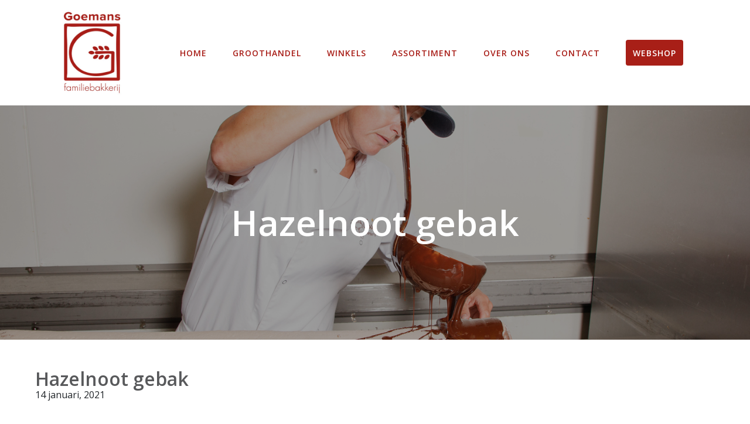

--- FILE ---
content_type: text/html; charset=UTF-8
request_url: https://goemansversbakkerij.nl/product/hazelnoot-gebak/
body_size: 9139
content:
<!doctype html>
<html lang="nl-NL">
<head>
	<meta charset="UTF-8">
	<meta name="viewport" content="width=device-width, initial-scale=1">
	<link rel="profile" href="https://gmpg.org/xfn/11">
	<link href="https://fonts.googleapis.com/css2?family=Open+Sans:ital,wght@0,300;0,400;0,600;0,700;0,800;1,300;1,400;1,600;1,700;1,800&display=swap" rel="stylesheet">
	
	<link href="https://fonts.googleapis.com/css2?family=Raleway:wght@200;300;400;500;600&display=swap" rel="stylesheet">

	<meta name='robots' content='index, follow, max-image-preview:large, max-snippet:-1, max-video-preview:-1' />
	<style>img:is([sizes="auto" i], [sizes^="auto," i]) { contain-intrinsic-size: 3000px 1500px }</style>
	
	<!-- This site is optimized with the Yoast SEO plugin v26.8 - https://yoast.com/product/yoast-seo-wordpress/ -->
	<title>Hazelnoot gebak - Bakkerij Goemans</title>
	<link rel="canonical" href="https://goemansversbakkerij.nl/product/hazelnoot-gebak/" />
	<meta property="og:locale" content="nl_NL" />
	<meta property="og:type" content="article" />
	<meta property="og:title" content="Hazelnoot gebak - Bakkerij Goemans" />
	<meta property="og:url" content="https://goemansversbakkerij.nl/product/hazelnoot-gebak/" />
	<meta property="og:site_name" content="Bakkerij Goemans" />
	<meta property="article:modified_time" content="2021-03-15T10:45:12+00:00" />
	<meta property="og:image" content="https://goemansversbakkerij.nl/wp-content/uploads/2021/01/BZqlOKFBUIIz4S21fhXC.png" />
	<meta property="og:image:width" content="179" />
	<meta property="og:image:height" content="100" />
	<meta property="og:image:type" content="image/png" />
	<meta name="twitter:card" content="summary_large_image" />
	<script type="application/ld+json" class="yoast-schema-graph">{"@context":"https://schema.org","@graph":[{"@type":"WebPage","@id":"https://goemansversbakkerij.nl/product/hazelnoot-gebak/","url":"https://goemansversbakkerij.nl/product/hazelnoot-gebak/","name":"Hazelnoot gebak - Bakkerij Goemans","isPartOf":{"@id":"https://goemansversbakkerij.nl/#website"},"primaryImageOfPage":{"@id":"https://goemansversbakkerij.nl/product/hazelnoot-gebak/#primaryimage"},"image":{"@id":"https://goemansversbakkerij.nl/product/hazelnoot-gebak/#primaryimage"},"thumbnailUrl":"https://goemansversbakkerij.nl/wp-content/uploads/2021/01/BZqlOKFBUIIz4S21fhXC.png","datePublished":"2021-01-14T07:45:03+00:00","dateModified":"2021-03-15T10:45:12+00:00","breadcrumb":{"@id":"https://goemansversbakkerij.nl/product/hazelnoot-gebak/#breadcrumb"},"inLanguage":"nl-NL","potentialAction":[{"@type":"ReadAction","target":["https://goemansversbakkerij.nl/product/hazelnoot-gebak/"]}]},{"@type":"ImageObject","inLanguage":"nl-NL","@id":"https://goemansversbakkerij.nl/product/hazelnoot-gebak/#primaryimage","url":"https://goemansversbakkerij.nl/wp-content/uploads/2021/01/BZqlOKFBUIIz4S21fhXC.png","contentUrl":"https://goemansversbakkerij.nl/wp-content/uploads/2021/01/BZqlOKFBUIIz4S21fhXC.png","width":179,"height":100},{"@type":"BreadcrumbList","@id":"https://goemansversbakkerij.nl/product/hazelnoot-gebak/#breadcrumb","itemListElement":[{"@type":"ListItem","position":1,"name":"Home","item":"https://goemansversbakkerij.nl/"},{"@type":"ListItem","position":2,"name":"Hazelnoot gebak"}]},{"@type":"WebSite","@id":"https://goemansversbakkerij.nl/#website","url":"https://goemansversbakkerij.nl/","name":"Bakkerij Goemans","description":"","potentialAction":[{"@type":"SearchAction","target":{"@type":"EntryPoint","urlTemplate":"https://goemansversbakkerij.nl/?s={search_term_string}"},"query-input":{"@type":"PropertyValueSpecification","valueRequired":true,"valueName":"search_term_string"}}],"inLanguage":"nl-NL"}]}</script>
	<!-- / Yoast SEO plugin. -->


<link rel='dns-prefetch' href='//www.googletagmanager.com' />
<link rel="alternate" type="application/rss+xml" title="Bakkerij Goemans &raquo; feed" href="https://goemansversbakkerij.nl/feed/" />
<link rel="alternate" type="application/rss+xml" title="Bakkerij Goemans &raquo; reacties feed" href="https://goemansversbakkerij.nl/comments/feed/" />
<script>
window._wpemojiSettings = {"baseUrl":"https:\/\/s.w.org\/images\/core\/emoji\/16.0.1\/72x72\/","ext":".png","svgUrl":"https:\/\/s.w.org\/images\/core\/emoji\/16.0.1\/svg\/","svgExt":".svg","source":{"concatemoji":"https:\/\/goemansversbakkerij.nl\/wp-includes\/js\/wp-emoji-release.min.js?ver=6.8.3"}};
/*! This file is auto-generated */
!function(s,n){var o,i,e;function c(e){try{var t={supportTests:e,timestamp:(new Date).valueOf()};sessionStorage.setItem(o,JSON.stringify(t))}catch(e){}}function p(e,t,n){e.clearRect(0,0,e.canvas.width,e.canvas.height),e.fillText(t,0,0);var t=new Uint32Array(e.getImageData(0,0,e.canvas.width,e.canvas.height).data),a=(e.clearRect(0,0,e.canvas.width,e.canvas.height),e.fillText(n,0,0),new Uint32Array(e.getImageData(0,0,e.canvas.width,e.canvas.height).data));return t.every(function(e,t){return e===a[t]})}function u(e,t){e.clearRect(0,0,e.canvas.width,e.canvas.height),e.fillText(t,0,0);for(var n=e.getImageData(16,16,1,1),a=0;a<n.data.length;a++)if(0!==n.data[a])return!1;return!0}function f(e,t,n,a){switch(t){case"flag":return n(e,"\ud83c\udff3\ufe0f\u200d\u26a7\ufe0f","\ud83c\udff3\ufe0f\u200b\u26a7\ufe0f")?!1:!n(e,"\ud83c\udde8\ud83c\uddf6","\ud83c\udde8\u200b\ud83c\uddf6")&&!n(e,"\ud83c\udff4\udb40\udc67\udb40\udc62\udb40\udc65\udb40\udc6e\udb40\udc67\udb40\udc7f","\ud83c\udff4\u200b\udb40\udc67\u200b\udb40\udc62\u200b\udb40\udc65\u200b\udb40\udc6e\u200b\udb40\udc67\u200b\udb40\udc7f");case"emoji":return!a(e,"\ud83e\udedf")}return!1}function g(e,t,n,a){var r="undefined"!=typeof WorkerGlobalScope&&self instanceof WorkerGlobalScope?new OffscreenCanvas(300,150):s.createElement("canvas"),o=r.getContext("2d",{willReadFrequently:!0}),i=(o.textBaseline="top",o.font="600 32px Arial",{});return e.forEach(function(e){i[e]=t(o,e,n,a)}),i}function t(e){var t=s.createElement("script");t.src=e,t.defer=!0,s.head.appendChild(t)}"undefined"!=typeof Promise&&(o="wpEmojiSettingsSupports",i=["flag","emoji"],n.supports={everything:!0,everythingExceptFlag:!0},e=new Promise(function(e){s.addEventListener("DOMContentLoaded",e,{once:!0})}),new Promise(function(t){var n=function(){try{var e=JSON.parse(sessionStorage.getItem(o));if("object"==typeof e&&"number"==typeof e.timestamp&&(new Date).valueOf()<e.timestamp+604800&&"object"==typeof e.supportTests)return e.supportTests}catch(e){}return null}();if(!n){if("undefined"!=typeof Worker&&"undefined"!=typeof OffscreenCanvas&&"undefined"!=typeof URL&&URL.createObjectURL&&"undefined"!=typeof Blob)try{var e="postMessage("+g.toString()+"("+[JSON.stringify(i),f.toString(),p.toString(),u.toString()].join(",")+"));",a=new Blob([e],{type:"text/javascript"}),r=new Worker(URL.createObjectURL(a),{name:"wpTestEmojiSupports"});return void(r.onmessage=function(e){c(n=e.data),r.terminate(),t(n)})}catch(e){}c(n=g(i,f,p,u))}t(n)}).then(function(e){for(var t in e)n.supports[t]=e[t],n.supports.everything=n.supports.everything&&n.supports[t],"flag"!==t&&(n.supports.everythingExceptFlag=n.supports.everythingExceptFlag&&n.supports[t]);n.supports.everythingExceptFlag=n.supports.everythingExceptFlag&&!n.supports.flag,n.DOMReady=!1,n.readyCallback=function(){n.DOMReady=!0}}).then(function(){return e}).then(function(){var e;n.supports.everything||(n.readyCallback(),(e=n.source||{}).concatemoji?t(e.concatemoji):e.wpemoji&&e.twemoji&&(t(e.twemoji),t(e.wpemoji)))}))}((window,document),window._wpemojiSettings);
</script>
<link rel='stylesheet' id='sbi_styles-css' href='https://goemansversbakkerij.nl/wp-content/plugins/instagram-feed-pro/css/sbi-styles.min.css?ver=6.9.0' media='all' />
<style id='wp-emoji-styles-inline-css'>

	img.wp-smiley, img.emoji {
		display: inline !important;
		border: none !important;
		box-shadow: none !important;
		height: 1em !important;
		width: 1em !important;
		margin: 0 0.07em !important;
		vertical-align: -0.1em !important;
		background: none !important;
		padding: 0 !important;
	}
</style>
<link rel='stylesheet' id='wp-block-library-css' href='https://goemansversbakkerij.nl/wp-includes/css/dist/block-library/style.min.css?ver=6.8.3' media='all' />
<style id='classic-theme-styles-inline-css'>
/*! This file is auto-generated */
.wp-block-button__link{color:#fff;background-color:#32373c;border-radius:9999px;box-shadow:none;text-decoration:none;padding:calc(.667em + 2px) calc(1.333em + 2px);font-size:1.125em}.wp-block-file__button{background:#32373c;color:#fff;text-decoration:none}
</style>
<style id='global-styles-inline-css'>
:root{--wp--preset--aspect-ratio--square: 1;--wp--preset--aspect-ratio--4-3: 4/3;--wp--preset--aspect-ratio--3-4: 3/4;--wp--preset--aspect-ratio--3-2: 3/2;--wp--preset--aspect-ratio--2-3: 2/3;--wp--preset--aspect-ratio--16-9: 16/9;--wp--preset--aspect-ratio--9-16: 9/16;--wp--preset--color--black: #000000;--wp--preset--color--cyan-bluish-gray: #abb8c3;--wp--preset--color--white: #ffffff;--wp--preset--color--pale-pink: #f78da7;--wp--preset--color--vivid-red: #cf2e2e;--wp--preset--color--luminous-vivid-orange: #ff6900;--wp--preset--color--luminous-vivid-amber: #fcb900;--wp--preset--color--light-green-cyan: #7bdcb5;--wp--preset--color--vivid-green-cyan: #00d084;--wp--preset--color--pale-cyan-blue: #8ed1fc;--wp--preset--color--vivid-cyan-blue: #0693e3;--wp--preset--color--vivid-purple: #9b51e0;--wp--preset--gradient--vivid-cyan-blue-to-vivid-purple: linear-gradient(135deg,rgba(6,147,227,1) 0%,rgb(155,81,224) 100%);--wp--preset--gradient--light-green-cyan-to-vivid-green-cyan: linear-gradient(135deg,rgb(122,220,180) 0%,rgb(0,208,130) 100%);--wp--preset--gradient--luminous-vivid-amber-to-luminous-vivid-orange: linear-gradient(135deg,rgba(252,185,0,1) 0%,rgba(255,105,0,1) 100%);--wp--preset--gradient--luminous-vivid-orange-to-vivid-red: linear-gradient(135deg,rgba(255,105,0,1) 0%,rgb(207,46,46) 100%);--wp--preset--gradient--very-light-gray-to-cyan-bluish-gray: linear-gradient(135deg,rgb(238,238,238) 0%,rgb(169,184,195) 100%);--wp--preset--gradient--cool-to-warm-spectrum: linear-gradient(135deg,rgb(74,234,220) 0%,rgb(151,120,209) 20%,rgb(207,42,186) 40%,rgb(238,44,130) 60%,rgb(251,105,98) 80%,rgb(254,248,76) 100%);--wp--preset--gradient--blush-light-purple: linear-gradient(135deg,rgb(255,206,236) 0%,rgb(152,150,240) 100%);--wp--preset--gradient--blush-bordeaux: linear-gradient(135deg,rgb(254,205,165) 0%,rgb(254,45,45) 50%,rgb(107,0,62) 100%);--wp--preset--gradient--luminous-dusk: linear-gradient(135deg,rgb(255,203,112) 0%,rgb(199,81,192) 50%,rgb(65,88,208) 100%);--wp--preset--gradient--pale-ocean: linear-gradient(135deg,rgb(255,245,203) 0%,rgb(182,227,212) 50%,rgb(51,167,181) 100%);--wp--preset--gradient--electric-grass: linear-gradient(135deg,rgb(202,248,128) 0%,rgb(113,206,126) 100%);--wp--preset--gradient--midnight: linear-gradient(135deg,rgb(2,3,129) 0%,rgb(40,116,252) 100%);--wp--preset--font-size--small: 13px;--wp--preset--font-size--medium: 20px;--wp--preset--font-size--large: 36px;--wp--preset--font-size--x-large: 42px;--wp--preset--spacing--20: 0.44rem;--wp--preset--spacing--30: 0.67rem;--wp--preset--spacing--40: 1rem;--wp--preset--spacing--50: 1.5rem;--wp--preset--spacing--60: 2.25rem;--wp--preset--spacing--70: 3.38rem;--wp--preset--spacing--80: 5.06rem;--wp--preset--shadow--natural: 6px 6px 9px rgba(0, 0, 0, 0.2);--wp--preset--shadow--deep: 12px 12px 50px rgba(0, 0, 0, 0.4);--wp--preset--shadow--sharp: 6px 6px 0px rgba(0, 0, 0, 0.2);--wp--preset--shadow--outlined: 6px 6px 0px -3px rgba(255, 255, 255, 1), 6px 6px rgba(0, 0, 0, 1);--wp--preset--shadow--crisp: 6px 6px 0px rgba(0, 0, 0, 1);}:where(.is-layout-flex){gap: 0.5em;}:where(.is-layout-grid){gap: 0.5em;}body .is-layout-flex{display: flex;}.is-layout-flex{flex-wrap: wrap;align-items: center;}.is-layout-flex > :is(*, div){margin: 0;}body .is-layout-grid{display: grid;}.is-layout-grid > :is(*, div){margin: 0;}:where(.wp-block-columns.is-layout-flex){gap: 2em;}:where(.wp-block-columns.is-layout-grid){gap: 2em;}:where(.wp-block-post-template.is-layout-flex){gap: 1.25em;}:where(.wp-block-post-template.is-layout-grid){gap: 1.25em;}.has-black-color{color: var(--wp--preset--color--black) !important;}.has-cyan-bluish-gray-color{color: var(--wp--preset--color--cyan-bluish-gray) !important;}.has-white-color{color: var(--wp--preset--color--white) !important;}.has-pale-pink-color{color: var(--wp--preset--color--pale-pink) !important;}.has-vivid-red-color{color: var(--wp--preset--color--vivid-red) !important;}.has-luminous-vivid-orange-color{color: var(--wp--preset--color--luminous-vivid-orange) !important;}.has-luminous-vivid-amber-color{color: var(--wp--preset--color--luminous-vivid-amber) !important;}.has-light-green-cyan-color{color: var(--wp--preset--color--light-green-cyan) !important;}.has-vivid-green-cyan-color{color: var(--wp--preset--color--vivid-green-cyan) !important;}.has-pale-cyan-blue-color{color: var(--wp--preset--color--pale-cyan-blue) !important;}.has-vivid-cyan-blue-color{color: var(--wp--preset--color--vivid-cyan-blue) !important;}.has-vivid-purple-color{color: var(--wp--preset--color--vivid-purple) !important;}.has-black-background-color{background-color: var(--wp--preset--color--black) !important;}.has-cyan-bluish-gray-background-color{background-color: var(--wp--preset--color--cyan-bluish-gray) !important;}.has-white-background-color{background-color: var(--wp--preset--color--white) !important;}.has-pale-pink-background-color{background-color: var(--wp--preset--color--pale-pink) !important;}.has-vivid-red-background-color{background-color: var(--wp--preset--color--vivid-red) !important;}.has-luminous-vivid-orange-background-color{background-color: var(--wp--preset--color--luminous-vivid-orange) !important;}.has-luminous-vivid-amber-background-color{background-color: var(--wp--preset--color--luminous-vivid-amber) !important;}.has-light-green-cyan-background-color{background-color: var(--wp--preset--color--light-green-cyan) !important;}.has-vivid-green-cyan-background-color{background-color: var(--wp--preset--color--vivid-green-cyan) !important;}.has-pale-cyan-blue-background-color{background-color: var(--wp--preset--color--pale-cyan-blue) !important;}.has-vivid-cyan-blue-background-color{background-color: var(--wp--preset--color--vivid-cyan-blue) !important;}.has-vivid-purple-background-color{background-color: var(--wp--preset--color--vivid-purple) !important;}.has-black-border-color{border-color: var(--wp--preset--color--black) !important;}.has-cyan-bluish-gray-border-color{border-color: var(--wp--preset--color--cyan-bluish-gray) !important;}.has-white-border-color{border-color: var(--wp--preset--color--white) !important;}.has-pale-pink-border-color{border-color: var(--wp--preset--color--pale-pink) !important;}.has-vivid-red-border-color{border-color: var(--wp--preset--color--vivid-red) !important;}.has-luminous-vivid-orange-border-color{border-color: var(--wp--preset--color--luminous-vivid-orange) !important;}.has-luminous-vivid-amber-border-color{border-color: var(--wp--preset--color--luminous-vivid-amber) !important;}.has-light-green-cyan-border-color{border-color: var(--wp--preset--color--light-green-cyan) !important;}.has-vivid-green-cyan-border-color{border-color: var(--wp--preset--color--vivid-green-cyan) !important;}.has-pale-cyan-blue-border-color{border-color: var(--wp--preset--color--pale-cyan-blue) !important;}.has-vivid-cyan-blue-border-color{border-color: var(--wp--preset--color--vivid-cyan-blue) !important;}.has-vivid-purple-border-color{border-color: var(--wp--preset--color--vivid-purple) !important;}.has-vivid-cyan-blue-to-vivid-purple-gradient-background{background: var(--wp--preset--gradient--vivid-cyan-blue-to-vivid-purple) !important;}.has-light-green-cyan-to-vivid-green-cyan-gradient-background{background: var(--wp--preset--gradient--light-green-cyan-to-vivid-green-cyan) !important;}.has-luminous-vivid-amber-to-luminous-vivid-orange-gradient-background{background: var(--wp--preset--gradient--luminous-vivid-amber-to-luminous-vivid-orange) !important;}.has-luminous-vivid-orange-to-vivid-red-gradient-background{background: var(--wp--preset--gradient--luminous-vivid-orange-to-vivid-red) !important;}.has-very-light-gray-to-cyan-bluish-gray-gradient-background{background: var(--wp--preset--gradient--very-light-gray-to-cyan-bluish-gray) !important;}.has-cool-to-warm-spectrum-gradient-background{background: var(--wp--preset--gradient--cool-to-warm-spectrum) !important;}.has-blush-light-purple-gradient-background{background: var(--wp--preset--gradient--blush-light-purple) !important;}.has-blush-bordeaux-gradient-background{background: var(--wp--preset--gradient--blush-bordeaux) !important;}.has-luminous-dusk-gradient-background{background: var(--wp--preset--gradient--luminous-dusk) !important;}.has-pale-ocean-gradient-background{background: var(--wp--preset--gradient--pale-ocean) !important;}.has-electric-grass-gradient-background{background: var(--wp--preset--gradient--electric-grass) !important;}.has-midnight-gradient-background{background: var(--wp--preset--gradient--midnight) !important;}.has-small-font-size{font-size: var(--wp--preset--font-size--small) !important;}.has-medium-font-size{font-size: var(--wp--preset--font-size--medium) !important;}.has-large-font-size{font-size: var(--wp--preset--font-size--large) !important;}.has-x-large-font-size{font-size: var(--wp--preset--font-size--x-large) !important;}
:where(.wp-block-post-template.is-layout-flex){gap: 1.25em;}:where(.wp-block-post-template.is-layout-grid){gap: 1.25em;}
:where(.wp-block-columns.is-layout-flex){gap: 2em;}:where(.wp-block-columns.is-layout-grid){gap: 2em;}
:root :where(.wp-block-pullquote){font-size: 1.5em;line-height: 1.6;}
</style>
<link rel='stylesheet' id='contact-form-7-css' href='https://goemansversbakkerij.nl/wp-content/plugins/contact-form-7/includes/css/styles.css?ver=6.1.4' media='all' />
<link rel='stylesheet' id='goemansversbakkerij-style-css' href='https://goemansversbakkerij.nl/wp-content/themes/goemansversbakkerij/style.css?ver=1.0.0' media='all' />
<link rel='stylesheet' id='layout-css' href='https://goemansversbakkerij.nl/wp-content/themes/goemansversbakkerij/assests/css/layout.css?ver=6.8.3' media='all' />
<link rel='stylesheet' id='responssive-css' href='https://goemansversbakkerij.nl/wp-content/themes/goemansversbakkerij/assests/css/responssive.css?ver=6.8.3' media='all' />
<script src="https://goemansversbakkerij.nl/wp-includes/js/jquery/jquery.min.js?ver=3.7.1" id="jquery-core-js"></script>
<script src="https://goemansversbakkerij.nl/wp-includes/js/jquery/jquery-migrate.min.js?ver=3.4.1" id="jquery-migrate-js"></script>

<!-- Google tag (gtag.js) snippet toegevoegd door Site Kit -->
<!-- Google Analytics snippet toegevoegd door Site Kit -->
<script src="https://www.googletagmanager.com/gtag/js?id=G-SZ8E3RVZ5X" id="google_gtagjs-js" async></script>
<script id="google_gtagjs-js-after">
window.dataLayer = window.dataLayer || [];function gtag(){dataLayer.push(arguments);}
gtag("set","linker",{"domains":["goemansversbakkerij.nl"]});
gtag("js", new Date());
gtag("set", "developer_id.dZTNiMT", true);
gtag("config", "G-SZ8E3RVZ5X");
</script>
<script id="ai-js-js-extra">
var MyAjax = {"ajaxurl":"https:\/\/goemansversbakkerij.nl\/wp-admin\/admin-ajax.php","security":"08349272b2"};
</script>
<script src="https://goemansversbakkerij.nl/wp-content/plugins/advanced-iframe-pro/js/ai.min.js?ver=540497" id="ai-js-js"></script>
<script id="wpso-front-scripts-js-extra">
var wpso = {"ajaxurl":"https:\/\/goemansversbakkerij.nl\/wp-admin\/admin-ajax.php","nonce":"78c2caaa09","user_items":[]};
</script>
<script src="https://goemansversbakkerij.nl/wp-content/plugins/wp-sort-order/js/front-scripts.js?ver=2026011223" id="wpso-front-scripts-js"></script>
<link rel="https://api.w.org/" href="https://goemansversbakkerij.nl/wp-json/" /><link rel="alternate" title="JSON" type="application/json" href="https://goemansversbakkerij.nl/wp-json/wp/v2/product/576" /><link rel="EditURI" type="application/rsd+xml" title="RSD" href="https://goemansversbakkerij.nl/xmlrpc.php?rsd" />
<meta name="generator" content="WordPress 6.8.3" />
<link rel='shortlink' href='https://goemansversbakkerij.nl/?p=576' />
<link rel="alternate" title="oEmbed (JSON)" type="application/json+oembed" href="https://goemansversbakkerij.nl/wp-json/oembed/1.0/embed?url=https%3A%2F%2Fgoemansversbakkerij.nl%2Fproduct%2Fhazelnoot-gebak%2F" />
<link rel="alternate" title="oEmbed (XML)" type="text/xml+oembed" href="https://goemansversbakkerij.nl/wp-json/oembed/1.0/embed?url=https%3A%2F%2Fgoemansversbakkerij.nl%2Fproduct%2Fhazelnoot-gebak%2F&#038;format=xml" />
<meta name="generator" content="Site Kit by Google 1.171.0" /><style type="text/css" id="simple-css-output">li#menu-item-1073 { background-color: #a81f17; padding: 12px; border-radius: 4px; color: #ffffff;}#menu-item-1073 a { color: #ffffff !important;}#primary-menu.menu { align-items: center;}.site-header { position: static !important;}</style><style>.recentcomments a{display:inline !important;padding:0 !important;margin:0 !important;}</style><style id="custom-background-css">
body.custom-background { background-image: url("https://devtestserver2.com/goemans/wp-content/uploads/2021/01/20200707-CZ-Goemans-314-scaled.jpg"); background-position: left top; background-size: contain; background-repeat: no-repeat; background-attachment: fixed; }
</style>
	<link rel="icon" href="https://goemansversbakkerij.nl/wp-content/uploads/2021/03/cropped-logo-goemans-bakkerij_small-32x32.jpg" sizes="32x32" />
<link rel="icon" href="https://goemansversbakkerij.nl/wp-content/uploads/2021/03/cropped-logo-goemans-bakkerij_small-192x192.jpg" sizes="192x192" />
<link rel="apple-touch-icon" href="https://goemansversbakkerij.nl/wp-content/uploads/2021/03/cropped-logo-goemans-bakkerij_small-180x180.jpg" />
<meta name="msapplication-TileImage" content="https://goemansversbakkerij.nl/wp-content/uploads/2021/03/cropped-logo-goemans-bakkerij_small-270x270.jpg" />
		<style id="wp-custom-css">
			.page-id-435 .row {
    display: flex
;
    align-items: center;
}

.banner-title h1{
	    text-transform: inherit !important;
}
.taxonomy-description h2, .landings-pagina h2 {
    font-size: 17px;
    padding: 0px !important;
}

.taxonomy-description p, .landings-pagina p{
    margin-top: -8px;
    margin-bottom: 20px;
}

.taxonomy-description {
    padding-top: 100px;
}


.taxonomy-description ul {
    list-style: disc;
    padding-left: 20px;
    margin-bottom: 20px;
    font-size: 13px;
       color: #666666;
    display: block;
    font-size: 14px;

    font-weight: 300;
}

/* Producten pagina  */
.product--range .all--pr {
    box-shadow: 0px 1px 21px 0px #1818184f;
    margin: 15px 15px;
    padding: 29px 10px;
    border-radius: 10px;
    display: flex;
    padding: 38px;
    box-shadow: rgba(0, 0, 0, 0.02) 0px 1px 3px 0px, rgba(27, 31, 35, 0.15) 0px 0px 0px 1px;
	background: white ;
}


.product--range section.main-space.product--range {
    background: #f6f6f6;
}


.product--range .all-actogry ul li {
    border: none;
    padding: 9px 12px;
    border-radius: 5px;
    margin-bottom: 5px;
    background: #a81f17;
    box-shadow: 0px 1px 4px #0000008a;
    box-shadow: rgba(0, 0, 0, 0.02) 0px 1px 3px 0px, rgba(27, 31, 35, 0.15) 0px 0px 0px 1px;
}


.product--range .all-actogry ul li a {
    font-weight: 500;
    color: #fff;
    text-transform: uppercase;
    font-weight: 600;
}


.product--range a.more-info {
    background-color: #a81f17;
    color: #333;
    border: none;
    margin-top: 27px;
    display: inline-block;
    padding: 9px 23px;

    color: white;
    font-weight: 600 !important;
    font-size: 13px;
}

.product--range .product--detaile a.more-info {
    float: left;

}


.product--range .all--pr img {
    border: 0px;
    object-fit: contain !important;
    height: 150px;
}


section.main-space.product--range {
    padding: 50px 0;
    background: #f0f0f0;
}

.product--detaile h4 {
    text-transform: uppercase;
    padding-bottom: 5px;
}


.product--detaile .holesell.oopen {
    display: block;
    margin-top: 20px;
}

@media only screen and (max-width: 600px) {
.product--detaile span {
    padding-bottom: 14px;
    display: block;
    border-bottom: 1px solid #ccc;
}
	.holesell.oopen .col-8 {
    margin-top: 30px;
}
	
	.container-webshop-button {
    padding-top: 32px;
		    font-size: 13px;
}
}

.taxonomy-description a {
    color: #a81f17;
}

.tax-product_cat .banner-title h1:before, .page-id-124 .banner-title h1:before {
    content: 'Groothandel';
    font-size: 22px;
    text-transform: uppercase;
    padding-right: 10px;
    display: block;
}

a.webshop-button {
    /* background-color: #a81f17; */
    color: #333;
    border: none;
    margin-top: 27px;
    display: inline-block;
    padding: 12px 23px;
    color: #1e1e1e;
    font-weight: 600 !important;
    font-size: 13px;
    border-radius: 20px;
    border: solid 1px;
    margin-left: 11px;
    text-transform: uppercase;
    margin-bottom: 10px;
}

.webshopknop-container > span {
    padding-left: 14px;
}

button {
    border-radius: 20px;
    background-color: #a81f17;
    color: #333;
    border: none;
    margin-top: 27px;
    display: inline-block;
    padding: 9px 23px;
    color: white;
    font-weight: 600 !important;
    font-size: 13px;
    text-transform: uppercase;
}

.page-id-8 .col-6.righ-start.width--mant h2 {
    text-align: left;
}


section.main-space.cont--title.page--Groothandel > .container h2 {
    padding: 0px;
    line-height: 2px;
    font-size: 19px !important;
    padding-top: 40px;
}


.sbi-header.sbi-header-type-text {
    font-family: 'Open Sans', sans-serif !important;
    font-weight: 600;
    text-align: center;
    padding-top: 50px;
}
@media only screen and (max-width: 600px) {
.sbi-header.sbi-header-type-text {
    font-size: 34px !important;
}
}

div#sb_instagram {
    padding-bottom: 100px !important;
}


iframe#EVWebshop {
    /*height: 2300px !important;*/
}

@media only screen and (max-width: 600px) {
iframe#EVWebshop {
    /*height: 3000px !important;*/
}
	}



a#ctl00_cphContent_ctl01_btSignUp {
    line-height: 24px !important;
}		</style>
		</head>

<body class="wp-singular product-template-default single single-product postid-576 custom-background wp-theme-goemansversbakkerij">
<div id="page" class="site">
	

	<header id="masthead" class="site-header">
		<div class="container phone-section">
			<div class="row">
				<div class="col-6">
					<div class="mtoggle">
						<div class="bar1"></div>
						<div class="bar2"></div>
						<div class="bar3"></div>
					</div>
				</div>
				
				<div class="col-6">
						<div class="logoo">
						<a href="https://goemansversbakkerij.nl"><img src="https://goemansversbakkerij.nl/wp-content/uploads/2021/02/Goemans-familiebakkerij-logo-appelrood-WT-definitieve-logo-e1613722776852.jpg"></a>
						</div>
				</div>
				
				
			</div>			
		</div>
		
		<nav id="site-navigation" class="main-navigation">
			<div class="container">
				<div class="row">
					<div class="col-2">
						<div class="logoo">
						<a href="https://goemansversbakkerij.nl"><img src="https://goemansversbakkerij.nl/wp-content/uploads/2021/02/logo-goemans-bakkerij.jpg"></a>
						</div>
					</div>
					
					<div class="col-10">
						<div class="menu-main-menu-container"><ul id="primary-menu" class="menu"><li id="menu-item-11" class="menu-item menu-item-type-post_type menu-item-object-page menu-item-home menu-item-11"><a href="https://goemansversbakkerij.nl/">Home</a></li>
<li id="menu-item-357" class="menu-item menu-item-type-post_type menu-item-object-page menu-item-has-children menu-item-357"><a href="https://goemansversbakkerij.nl/groothandel-bakkerij/">Groothandel</a>
<ul class="sub-menu">
	<li id="menu-item-360" class="menu-item menu-item-type-post_type menu-item-object-page menu-item-360"><a href="https://goemansversbakkerij.nl/groothandel-bakkerij/product-range/">Producten</a></li>
	<li id="menu-item-358" class="menu-item menu-item-type-post_type menu-item-object-page menu-item-358"><a href="https://goemansversbakkerij.nl/groothandel-bakkerij/fssc220000/">Certificaat en Leaflets</a></li>
	<li id="menu-item-883" class="menu-item menu-item-type-post_type menu-item-object-page menu-item-883"><a href="https://goemansversbakkerij.nl/contact-groothandel/">Contact Groothandel</a></li>
</ul>
</li>
<li id="menu-item-304" class="menu-item menu-item-type-post_type menu-item-object-page menu-item-304"><a href="https://goemansversbakkerij.nl/winkels/">winkels</a></li>
<li id="menu-item-437" class="menu-item menu-item-type-post_type menu-item-object-page menu-item-has-children menu-item-437"><a href="https://goemansversbakkerij.nl/assortiment/">Assortiment</a>
<ul class="sub-menu">
	<li id="menu-item-1820" class="menu-item menu-item-type-post_type menu-item-object-page menu-item-1820"><a href="https://goemansversbakkerij.nl/dagaanbiedingen/">Dagaanbiedingen</a></li>
</ul>
</li>
<li id="menu-item-339" class="menu-item menu-item-type-post_type menu-item-object-page menu-item-has-children menu-item-339"><a href="https://goemansversbakkerij.nl/over-ons/">Over ons</a>
<ul class="sub-menu">
	<li id="menu-item-258" class="menu-item menu-item-type-post_type menu-item-object-page menu-item-258"><a href="https://goemansversbakkerij.nl/vacatures/">Vacatures</a></li>
	<li id="menu-item-1872" class="menu-item menu-item-type-post_type menu-item-object-page menu-item-1872"><a href="https://goemansversbakkerij.nl/nieuws-bakkerij-goemans/">Nieuws</a></li>
	<li id="menu-item-1023" class="menu-item menu-item-type-post_type menu-item-object-page menu-item-1023"><a href="https://goemansversbakkerij.nl/piggy/">Piggy</a></li>
	<li id="menu-item-1295" class="menu-item menu-item-type-post_type menu-item-object-page menu-item-1295"><a href="https://goemansversbakkerij.nl/over-ons/voedselverspilling/">Duurzaamheid</a></li>
</ul>
</li>
<li id="menu-item-177" class="menu-item menu-item-type-post_type menu-item-object-page menu-item-177"><a href="https://goemansversbakkerij.nl/contact-bakkerij-goemans/">Contact</a></li>
<li id="menu-item-1073" class="menu-item menu-item-type-post_type menu-item-object-page menu-item-1073"><a href="https://goemansversbakkerij.nl/webshop/">Webshop</a></li>
</ul></div>					</div>
					
					
				</div>
				
				
				
			</div>	
		</nav>
	</header>


<!---Start Banner Section   --->

	<section id="inner-banner-wrap" style="background: url(https://goemansversbakkerij.nl/wp-content/uploads/2020/09/9.jpg)no-repeat center/cover;">
		<div class="banner-title">
			<h1>Hazelnoot gebak</h1>
			
		</div>
	</section>

<!---End Banner Section   --->	
	
	
<!------  Start Product Section ----------->

	<section class="main-space  single-news">
		<div class="container">
			<div class="row">
				
					<div class="post--detail">
						<h3>Hazelnoot gebak</h3>
						<div class="date">14 januari, 2021</div>
																	</div>

							</div>
			
			
			 <div class="pagination">
					
				<a rel="prev" class="privo--post" href="https://goemansversbakkerij.nl/product/cappuccino-gebak/" title="Cappuccino gebak" class=" ">&laquo; 
vorig nieuwsbericht <br /></a>
	<a rel="next" class="nextt--post" href="https://goemansversbakkerij.nl/product/mergpijp/" title="Mergpijp" class=" "> Volgende nieuwsbericht &raquo <br /></a>
		</div>
			
			
			
			
		</div>
	</section>




<!------  End Product Section ----------->	
	
	
	
	
	

</div><!-- #page -->

	<footer id="colophon" class="site-footer">
		<div class="site-info">
			<div class="container">
			  <div class="footer-logo">
				<img src="https://goemansversbakkerij.nl/wp-content/uploads/2020/09/logo.png">
			  </div>
			  <div class="contact--info">
				   <ul>
				    					  <li>1969 NA Heemskerk</li>
					  					  <li>Tel: <a href="tel:0251-238354">0251-238354</a></li>
					  					  <li>info@goemansversbakkerij.nl</li>
					  					  <li>Ontwikkeld door: <a href="https://brandmates.nl/" target="_blank">Brandmates</a></li>
					  
				  </ul>
			  </div>

			  <div class="sociliconn">
				<ul>
											<li><a href="https://www.facebook.com/bakkerijgoemans"><img src="https://goemansversbakkerij.nl/wp-content/uploads/2020/10/Untitled-2.png"></a></li>
											<li><a href="https://www.instagram.com/bakkerijgoemans"><img src="https://goemansversbakkerij.nl/wp-content/uploads/2020/10/Untitled-2.png5_.png"></a></li>
									</ul>
			  </div>

			</div>
		</div><!-- .site-info -->
	</footer><!-- #colophon -->
	<script type="text/javascript">
	  var _gaq = _gaq || [];
	  _gaq.push(['_setAccount', 'UA-3743598-42']);
	  _gaq.push(['_trackPageview']);

	  (function() {
	    var ga = document.createElement('script'); ga.type = 'text/javascript'; ga.async = true;
	    ga.src = ('https:' == document.location.protocol ? 'https://ssl' : 'http://www') + '.google-analytics.com/ga.js';
	    var s = document.getElementsByTagName('script')[0]; s.parentNode.insertBefore(ga, s);
	  })();
	</script>

<script type="speculationrules">
{"prefetch":[{"source":"document","where":{"and":[{"href_matches":"\/*"},{"not":{"href_matches":["\/wp-*.php","\/wp-admin\/*","\/wp-content\/uploads\/*","\/wp-content\/*","\/wp-content\/plugins\/*","\/wp-content\/themes\/goemansversbakkerij\/*","\/*\\?(.+)"]}},{"not":{"selector_matches":"a[rel~=\"nofollow\"]"}},{"not":{"selector_matches":".no-prefetch, .no-prefetch a"}}]},"eagerness":"conservative"}]}
</script>
<!-- Custom Feeds for Instagram JS -->
<script type="text/javascript">
var sbiajaxurl = "https://goemansversbakkerij.nl/wp-admin/admin-ajax.php";

</script>
<script src="https://goemansversbakkerij.nl/wp-includes/js/dist/hooks.min.js?ver=4d63a3d491d11ffd8ac6" id="wp-hooks-js"></script>
<script src="https://goemansversbakkerij.nl/wp-includes/js/dist/i18n.min.js?ver=5e580eb46a90c2b997e6" id="wp-i18n-js"></script>
<script id="wp-i18n-js-after">
wp.i18n.setLocaleData( { 'text direction\u0004ltr': [ 'ltr' ] } );
</script>
<script src="https://goemansversbakkerij.nl/wp-content/plugins/contact-form-7/includes/swv/js/index.js?ver=6.1.4" id="swv-js"></script>
<script id="contact-form-7-js-translations">
( function( domain, translations ) {
	var localeData = translations.locale_data[ domain ] || translations.locale_data.messages;
	localeData[""].domain = domain;
	wp.i18n.setLocaleData( localeData, domain );
} )( "contact-form-7", {"translation-revision-date":"2025-11-30 09:13:36+0000","generator":"GlotPress\/4.0.3","domain":"messages","locale_data":{"messages":{"":{"domain":"messages","plural-forms":"nplurals=2; plural=n != 1;","lang":"nl"},"This contact form is placed in the wrong place.":["Dit contactformulier staat op de verkeerde plek."],"Error:":["Fout:"]}},"comment":{"reference":"includes\/js\/index.js"}} );
</script>
<script id="contact-form-7-js-before">
var wpcf7 = {
    "api": {
        "root": "https:\/\/goemansversbakkerij.nl\/wp-json\/",
        "namespace": "contact-form-7\/v1"
    }
};
</script>
<script src="https://goemansversbakkerij.nl/wp-content/plugins/contact-form-7/includes/js/index.js?ver=6.1.4" id="contact-form-7-js"></script>
<script src="https://goemansversbakkerij.nl/wp-content/themes/goemansversbakkerij/assests/js/parallex.js?ver=6.8.3" id="parallex-js"></script>
<script src="https://goemansversbakkerij.nl/wp-content/themes/goemansversbakkerij/assests/js/custom.js?ver=6.8.3" id="custom-js"></script>
<script src="https://www.google.com/recaptcha/api.js?render=6LdRMYsaAAAAAEow4bG4EhLHOwFdkLBDT56s1jol&amp;ver=3.0" id="google-recaptcha-js"></script>
<script src="https://goemansversbakkerij.nl/wp-includes/js/dist/vendor/wp-polyfill.min.js?ver=3.15.0" id="wp-polyfill-js"></script>
<script id="wpcf7-recaptcha-js-before">
var wpcf7_recaptcha = {
    "sitekey": "6LdRMYsaAAAAAEow4bG4EhLHOwFdkLBDT56s1jol",
    "actions": {
        "homepage": "homepage",
        "contactform": "contactform"
    }
};
</script>
<script src="https://goemansversbakkerij.nl/wp-content/plugins/contact-form-7/modules/recaptcha/index.js?ver=6.1.4" id="wpcf7-recaptcha-js"></script>

</body>
</html>


--- FILE ---
content_type: text/html; charset=utf-8
request_url: https://www.google.com/recaptcha/api2/anchor?ar=1&k=6LdRMYsaAAAAAEow4bG4EhLHOwFdkLBDT56s1jol&co=aHR0cHM6Ly9nb2VtYW5zdmVyc2Jha2tlcmlqLm5sOjQ0Mw..&hl=en&v=N67nZn4AqZkNcbeMu4prBgzg&size=invisible&anchor-ms=20000&execute-ms=30000&cb=1hravvu1wm4h
body_size: 48758
content:
<!DOCTYPE HTML><html dir="ltr" lang="en"><head><meta http-equiv="Content-Type" content="text/html; charset=UTF-8">
<meta http-equiv="X-UA-Compatible" content="IE=edge">
<title>reCAPTCHA</title>
<style type="text/css">
/* cyrillic-ext */
@font-face {
  font-family: 'Roboto';
  font-style: normal;
  font-weight: 400;
  font-stretch: 100%;
  src: url(//fonts.gstatic.com/s/roboto/v48/KFO7CnqEu92Fr1ME7kSn66aGLdTylUAMa3GUBHMdazTgWw.woff2) format('woff2');
  unicode-range: U+0460-052F, U+1C80-1C8A, U+20B4, U+2DE0-2DFF, U+A640-A69F, U+FE2E-FE2F;
}
/* cyrillic */
@font-face {
  font-family: 'Roboto';
  font-style: normal;
  font-weight: 400;
  font-stretch: 100%;
  src: url(//fonts.gstatic.com/s/roboto/v48/KFO7CnqEu92Fr1ME7kSn66aGLdTylUAMa3iUBHMdazTgWw.woff2) format('woff2');
  unicode-range: U+0301, U+0400-045F, U+0490-0491, U+04B0-04B1, U+2116;
}
/* greek-ext */
@font-face {
  font-family: 'Roboto';
  font-style: normal;
  font-weight: 400;
  font-stretch: 100%;
  src: url(//fonts.gstatic.com/s/roboto/v48/KFO7CnqEu92Fr1ME7kSn66aGLdTylUAMa3CUBHMdazTgWw.woff2) format('woff2');
  unicode-range: U+1F00-1FFF;
}
/* greek */
@font-face {
  font-family: 'Roboto';
  font-style: normal;
  font-weight: 400;
  font-stretch: 100%;
  src: url(//fonts.gstatic.com/s/roboto/v48/KFO7CnqEu92Fr1ME7kSn66aGLdTylUAMa3-UBHMdazTgWw.woff2) format('woff2');
  unicode-range: U+0370-0377, U+037A-037F, U+0384-038A, U+038C, U+038E-03A1, U+03A3-03FF;
}
/* math */
@font-face {
  font-family: 'Roboto';
  font-style: normal;
  font-weight: 400;
  font-stretch: 100%;
  src: url(//fonts.gstatic.com/s/roboto/v48/KFO7CnqEu92Fr1ME7kSn66aGLdTylUAMawCUBHMdazTgWw.woff2) format('woff2');
  unicode-range: U+0302-0303, U+0305, U+0307-0308, U+0310, U+0312, U+0315, U+031A, U+0326-0327, U+032C, U+032F-0330, U+0332-0333, U+0338, U+033A, U+0346, U+034D, U+0391-03A1, U+03A3-03A9, U+03B1-03C9, U+03D1, U+03D5-03D6, U+03F0-03F1, U+03F4-03F5, U+2016-2017, U+2034-2038, U+203C, U+2040, U+2043, U+2047, U+2050, U+2057, U+205F, U+2070-2071, U+2074-208E, U+2090-209C, U+20D0-20DC, U+20E1, U+20E5-20EF, U+2100-2112, U+2114-2115, U+2117-2121, U+2123-214F, U+2190, U+2192, U+2194-21AE, U+21B0-21E5, U+21F1-21F2, U+21F4-2211, U+2213-2214, U+2216-22FF, U+2308-230B, U+2310, U+2319, U+231C-2321, U+2336-237A, U+237C, U+2395, U+239B-23B7, U+23D0, U+23DC-23E1, U+2474-2475, U+25AF, U+25B3, U+25B7, U+25BD, U+25C1, U+25CA, U+25CC, U+25FB, U+266D-266F, U+27C0-27FF, U+2900-2AFF, U+2B0E-2B11, U+2B30-2B4C, U+2BFE, U+3030, U+FF5B, U+FF5D, U+1D400-1D7FF, U+1EE00-1EEFF;
}
/* symbols */
@font-face {
  font-family: 'Roboto';
  font-style: normal;
  font-weight: 400;
  font-stretch: 100%;
  src: url(//fonts.gstatic.com/s/roboto/v48/KFO7CnqEu92Fr1ME7kSn66aGLdTylUAMaxKUBHMdazTgWw.woff2) format('woff2');
  unicode-range: U+0001-000C, U+000E-001F, U+007F-009F, U+20DD-20E0, U+20E2-20E4, U+2150-218F, U+2190, U+2192, U+2194-2199, U+21AF, U+21E6-21F0, U+21F3, U+2218-2219, U+2299, U+22C4-22C6, U+2300-243F, U+2440-244A, U+2460-24FF, U+25A0-27BF, U+2800-28FF, U+2921-2922, U+2981, U+29BF, U+29EB, U+2B00-2BFF, U+4DC0-4DFF, U+FFF9-FFFB, U+10140-1018E, U+10190-1019C, U+101A0, U+101D0-101FD, U+102E0-102FB, U+10E60-10E7E, U+1D2C0-1D2D3, U+1D2E0-1D37F, U+1F000-1F0FF, U+1F100-1F1AD, U+1F1E6-1F1FF, U+1F30D-1F30F, U+1F315, U+1F31C, U+1F31E, U+1F320-1F32C, U+1F336, U+1F378, U+1F37D, U+1F382, U+1F393-1F39F, U+1F3A7-1F3A8, U+1F3AC-1F3AF, U+1F3C2, U+1F3C4-1F3C6, U+1F3CA-1F3CE, U+1F3D4-1F3E0, U+1F3ED, U+1F3F1-1F3F3, U+1F3F5-1F3F7, U+1F408, U+1F415, U+1F41F, U+1F426, U+1F43F, U+1F441-1F442, U+1F444, U+1F446-1F449, U+1F44C-1F44E, U+1F453, U+1F46A, U+1F47D, U+1F4A3, U+1F4B0, U+1F4B3, U+1F4B9, U+1F4BB, U+1F4BF, U+1F4C8-1F4CB, U+1F4D6, U+1F4DA, U+1F4DF, U+1F4E3-1F4E6, U+1F4EA-1F4ED, U+1F4F7, U+1F4F9-1F4FB, U+1F4FD-1F4FE, U+1F503, U+1F507-1F50B, U+1F50D, U+1F512-1F513, U+1F53E-1F54A, U+1F54F-1F5FA, U+1F610, U+1F650-1F67F, U+1F687, U+1F68D, U+1F691, U+1F694, U+1F698, U+1F6AD, U+1F6B2, U+1F6B9-1F6BA, U+1F6BC, U+1F6C6-1F6CF, U+1F6D3-1F6D7, U+1F6E0-1F6EA, U+1F6F0-1F6F3, U+1F6F7-1F6FC, U+1F700-1F7FF, U+1F800-1F80B, U+1F810-1F847, U+1F850-1F859, U+1F860-1F887, U+1F890-1F8AD, U+1F8B0-1F8BB, U+1F8C0-1F8C1, U+1F900-1F90B, U+1F93B, U+1F946, U+1F984, U+1F996, U+1F9E9, U+1FA00-1FA6F, U+1FA70-1FA7C, U+1FA80-1FA89, U+1FA8F-1FAC6, U+1FACE-1FADC, U+1FADF-1FAE9, U+1FAF0-1FAF8, U+1FB00-1FBFF;
}
/* vietnamese */
@font-face {
  font-family: 'Roboto';
  font-style: normal;
  font-weight: 400;
  font-stretch: 100%;
  src: url(//fonts.gstatic.com/s/roboto/v48/KFO7CnqEu92Fr1ME7kSn66aGLdTylUAMa3OUBHMdazTgWw.woff2) format('woff2');
  unicode-range: U+0102-0103, U+0110-0111, U+0128-0129, U+0168-0169, U+01A0-01A1, U+01AF-01B0, U+0300-0301, U+0303-0304, U+0308-0309, U+0323, U+0329, U+1EA0-1EF9, U+20AB;
}
/* latin-ext */
@font-face {
  font-family: 'Roboto';
  font-style: normal;
  font-weight: 400;
  font-stretch: 100%;
  src: url(//fonts.gstatic.com/s/roboto/v48/KFO7CnqEu92Fr1ME7kSn66aGLdTylUAMa3KUBHMdazTgWw.woff2) format('woff2');
  unicode-range: U+0100-02BA, U+02BD-02C5, U+02C7-02CC, U+02CE-02D7, U+02DD-02FF, U+0304, U+0308, U+0329, U+1D00-1DBF, U+1E00-1E9F, U+1EF2-1EFF, U+2020, U+20A0-20AB, U+20AD-20C0, U+2113, U+2C60-2C7F, U+A720-A7FF;
}
/* latin */
@font-face {
  font-family: 'Roboto';
  font-style: normal;
  font-weight: 400;
  font-stretch: 100%;
  src: url(//fonts.gstatic.com/s/roboto/v48/KFO7CnqEu92Fr1ME7kSn66aGLdTylUAMa3yUBHMdazQ.woff2) format('woff2');
  unicode-range: U+0000-00FF, U+0131, U+0152-0153, U+02BB-02BC, U+02C6, U+02DA, U+02DC, U+0304, U+0308, U+0329, U+2000-206F, U+20AC, U+2122, U+2191, U+2193, U+2212, U+2215, U+FEFF, U+FFFD;
}
/* cyrillic-ext */
@font-face {
  font-family: 'Roboto';
  font-style: normal;
  font-weight: 500;
  font-stretch: 100%;
  src: url(//fonts.gstatic.com/s/roboto/v48/KFO7CnqEu92Fr1ME7kSn66aGLdTylUAMa3GUBHMdazTgWw.woff2) format('woff2');
  unicode-range: U+0460-052F, U+1C80-1C8A, U+20B4, U+2DE0-2DFF, U+A640-A69F, U+FE2E-FE2F;
}
/* cyrillic */
@font-face {
  font-family: 'Roboto';
  font-style: normal;
  font-weight: 500;
  font-stretch: 100%;
  src: url(//fonts.gstatic.com/s/roboto/v48/KFO7CnqEu92Fr1ME7kSn66aGLdTylUAMa3iUBHMdazTgWw.woff2) format('woff2');
  unicode-range: U+0301, U+0400-045F, U+0490-0491, U+04B0-04B1, U+2116;
}
/* greek-ext */
@font-face {
  font-family: 'Roboto';
  font-style: normal;
  font-weight: 500;
  font-stretch: 100%;
  src: url(//fonts.gstatic.com/s/roboto/v48/KFO7CnqEu92Fr1ME7kSn66aGLdTylUAMa3CUBHMdazTgWw.woff2) format('woff2');
  unicode-range: U+1F00-1FFF;
}
/* greek */
@font-face {
  font-family: 'Roboto';
  font-style: normal;
  font-weight: 500;
  font-stretch: 100%;
  src: url(//fonts.gstatic.com/s/roboto/v48/KFO7CnqEu92Fr1ME7kSn66aGLdTylUAMa3-UBHMdazTgWw.woff2) format('woff2');
  unicode-range: U+0370-0377, U+037A-037F, U+0384-038A, U+038C, U+038E-03A1, U+03A3-03FF;
}
/* math */
@font-face {
  font-family: 'Roboto';
  font-style: normal;
  font-weight: 500;
  font-stretch: 100%;
  src: url(//fonts.gstatic.com/s/roboto/v48/KFO7CnqEu92Fr1ME7kSn66aGLdTylUAMawCUBHMdazTgWw.woff2) format('woff2');
  unicode-range: U+0302-0303, U+0305, U+0307-0308, U+0310, U+0312, U+0315, U+031A, U+0326-0327, U+032C, U+032F-0330, U+0332-0333, U+0338, U+033A, U+0346, U+034D, U+0391-03A1, U+03A3-03A9, U+03B1-03C9, U+03D1, U+03D5-03D6, U+03F0-03F1, U+03F4-03F5, U+2016-2017, U+2034-2038, U+203C, U+2040, U+2043, U+2047, U+2050, U+2057, U+205F, U+2070-2071, U+2074-208E, U+2090-209C, U+20D0-20DC, U+20E1, U+20E5-20EF, U+2100-2112, U+2114-2115, U+2117-2121, U+2123-214F, U+2190, U+2192, U+2194-21AE, U+21B0-21E5, U+21F1-21F2, U+21F4-2211, U+2213-2214, U+2216-22FF, U+2308-230B, U+2310, U+2319, U+231C-2321, U+2336-237A, U+237C, U+2395, U+239B-23B7, U+23D0, U+23DC-23E1, U+2474-2475, U+25AF, U+25B3, U+25B7, U+25BD, U+25C1, U+25CA, U+25CC, U+25FB, U+266D-266F, U+27C0-27FF, U+2900-2AFF, U+2B0E-2B11, U+2B30-2B4C, U+2BFE, U+3030, U+FF5B, U+FF5D, U+1D400-1D7FF, U+1EE00-1EEFF;
}
/* symbols */
@font-face {
  font-family: 'Roboto';
  font-style: normal;
  font-weight: 500;
  font-stretch: 100%;
  src: url(//fonts.gstatic.com/s/roboto/v48/KFO7CnqEu92Fr1ME7kSn66aGLdTylUAMaxKUBHMdazTgWw.woff2) format('woff2');
  unicode-range: U+0001-000C, U+000E-001F, U+007F-009F, U+20DD-20E0, U+20E2-20E4, U+2150-218F, U+2190, U+2192, U+2194-2199, U+21AF, U+21E6-21F0, U+21F3, U+2218-2219, U+2299, U+22C4-22C6, U+2300-243F, U+2440-244A, U+2460-24FF, U+25A0-27BF, U+2800-28FF, U+2921-2922, U+2981, U+29BF, U+29EB, U+2B00-2BFF, U+4DC0-4DFF, U+FFF9-FFFB, U+10140-1018E, U+10190-1019C, U+101A0, U+101D0-101FD, U+102E0-102FB, U+10E60-10E7E, U+1D2C0-1D2D3, U+1D2E0-1D37F, U+1F000-1F0FF, U+1F100-1F1AD, U+1F1E6-1F1FF, U+1F30D-1F30F, U+1F315, U+1F31C, U+1F31E, U+1F320-1F32C, U+1F336, U+1F378, U+1F37D, U+1F382, U+1F393-1F39F, U+1F3A7-1F3A8, U+1F3AC-1F3AF, U+1F3C2, U+1F3C4-1F3C6, U+1F3CA-1F3CE, U+1F3D4-1F3E0, U+1F3ED, U+1F3F1-1F3F3, U+1F3F5-1F3F7, U+1F408, U+1F415, U+1F41F, U+1F426, U+1F43F, U+1F441-1F442, U+1F444, U+1F446-1F449, U+1F44C-1F44E, U+1F453, U+1F46A, U+1F47D, U+1F4A3, U+1F4B0, U+1F4B3, U+1F4B9, U+1F4BB, U+1F4BF, U+1F4C8-1F4CB, U+1F4D6, U+1F4DA, U+1F4DF, U+1F4E3-1F4E6, U+1F4EA-1F4ED, U+1F4F7, U+1F4F9-1F4FB, U+1F4FD-1F4FE, U+1F503, U+1F507-1F50B, U+1F50D, U+1F512-1F513, U+1F53E-1F54A, U+1F54F-1F5FA, U+1F610, U+1F650-1F67F, U+1F687, U+1F68D, U+1F691, U+1F694, U+1F698, U+1F6AD, U+1F6B2, U+1F6B9-1F6BA, U+1F6BC, U+1F6C6-1F6CF, U+1F6D3-1F6D7, U+1F6E0-1F6EA, U+1F6F0-1F6F3, U+1F6F7-1F6FC, U+1F700-1F7FF, U+1F800-1F80B, U+1F810-1F847, U+1F850-1F859, U+1F860-1F887, U+1F890-1F8AD, U+1F8B0-1F8BB, U+1F8C0-1F8C1, U+1F900-1F90B, U+1F93B, U+1F946, U+1F984, U+1F996, U+1F9E9, U+1FA00-1FA6F, U+1FA70-1FA7C, U+1FA80-1FA89, U+1FA8F-1FAC6, U+1FACE-1FADC, U+1FADF-1FAE9, U+1FAF0-1FAF8, U+1FB00-1FBFF;
}
/* vietnamese */
@font-face {
  font-family: 'Roboto';
  font-style: normal;
  font-weight: 500;
  font-stretch: 100%;
  src: url(//fonts.gstatic.com/s/roboto/v48/KFO7CnqEu92Fr1ME7kSn66aGLdTylUAMa3OUBHMdazTgWw.woff2) format('woff2');
  unicode-range: U+0102-0103, U+0110-0111, U+0128-0129, U+0168-0169, U+01A0-01A1, U+01AF-01B0, U+0300-0301, U+0303-0304, U+0308-0309, U+0323, U+0329, U+1EA0-1EF9, U+20AB;
}
/* latin-ext */
@font-face {
  font-family: 'Roboto';
  font-style: normal;
  font-weight: 500;
  font-stretch: 100%;
  src: url(//fonts.gstatic.com/s/roboto/v48/KFO7CnqEu92Fr1ME7kSn66aGLdTylUAMa3KUBHMdazTgWw.woff2) format('woff2');
  unicode-range: U+0100-02BA, U+02BD-02C5, U+02C7-02CC, U+02CE-02D7, U+02DD-02FF, U+0304, U+0308, U+0329, U+1D00-1DBF, U+1E00-1E9F, U+1EF2-1EFF, U+2020, U+20A0-20AB, U+20AD-20C0, U+2113, U+2C60-2C7F, U+A720-A7FF;
}
/* latin */
@font-face {
  font-family: 'Roboto';
  font-style: normal;
  font-weight: 500;
  font-stretch: 100%;
  src: url(//fonts.gstatic.com/s/roboto/v48/KFO7CnqEu92Fr1ME7kSn66aGLdTylUAMa3yUBHMdazQ.woff2) format('woff2');
  unicode-range: U+0000-00FF, U+0131, U+0152-0153, U+02BB-02BC, U+02C6, U+02DA, U+02DC, U+0304, U+0308, U+0329, U+2000-206F, U+20AC, U+2122, U+2191, U+2193, U+2212, U+2215, U+FEFF, U+FFFD;
}
/* cyrillic-ext */
@font-face {
  font-family: 'Roboto';
  font-style: normal;
  font-weight: 900;
  font-stretch: 100%;
  src: url(//fonts.gstatic.com/s/roboto/v48/KFO7CnqEu92Fr1ME7kSn66aGLdTylUAMa3GUBHMdazTgWw.woff2) format('woff2');
  unicode-range: U+0460-052F, U+1C80-1C8A, U+20B4, U+2DE0-2DFF, U+A640-A69F, U+FE2E-FE2F;
}
/* cyrillic */
@font-face {
  font-family: 'Roboto';
  font-style: normal;
  font-weight: 900;
  font-stretch: 100%;
  src: url(//fonts.gstatic.com/s/roboto/v48/KFO7CnqEu92Fr1ME7kSn66aGLdTylUAMa3iUBHMdazTgWw.woff2) format('woff2');
  unicode-range: U+0301, U+0400-045F, U+0490-0491, U+04B0-04B1, U+2116;
}
/* greek-ext */
@font-face {
  font-family: 'Roboto';
  font-style: normal;
  font-weight: 900;
  font-stretch: 100%;
  src: url(//fonts.gstatic.com/s/roboto/v48/KFO7CnqEu92Fr1ME7kSn66aGLdTylUAMa3CUBHMdazTgWw.woff2) format('woff2');
  unicode-range: U+1F00-1FFF;
}
/* greek */
@font-face {
  font-family: 'Roboto';
  font-style: normal;
  font-weight: 900;
  font-stretch: 100%;
  src: url(//fonts.gstatic.com/s/roboto/v48/KFO7CnqEu92Fr1ME7kSn66aGLdTylUAMa3-UBHMdazTgWw.woff2) format('woff2');
  unicode-range: U+0370-0377, U+037A-037F, U+0384-038A, U+038C, U+038E-03A1, U+03A3-03FF;
}
/* math */
@font-face {
  font-family: 'Roboto';
  font-style: normal;
  font-weight: 900;
  font-stretch: 100%;
  src: url(//fonts.gstatic.com/s/roboto/v48/KFO7CnqEu92Fr1ME7kSn66aGLdTylUAMawCUBHMdazTgWw.woff2) format('woff2');
  unicode-range: U+0302-0303, U+0305, U+0307-0308, U+0310, U+0312, U+0315, U+031A, U+0326-0327, U+032C, U+032F-0330, U+0332-0333, U+0338, U+033A, U+0346, U+034D, U+0391-03A1, U+03A3-03A9, U+03B1-03C9, U+03D1, U+03D5-03D6, U+03F0-03F1, U+03F4-03F5, U+2016-2017, U+2034-2038, U+203C, U+2040, U+2043, U+2047, U+2050, U+2057, U+205F, U+2070-2071, U+2074-208E, U+2090-209C, U+20D0-20DC, U+20E1, U+20E5-20EF, U+2100-2112, U+2114-2115, U+2117-2121, U+2123-214F, U+2190, U+2192, U+2194-21AE, U+21B0-21E5, U+21F1-21F2, U+21F4-2211, U+2213-2214, U+2216-22FF, U+2308-230B, U+2310, U+2319, U+231C-2321, U+2336-237A, U+237C, U+2395, U+239B-23B7, U+23D0, U+23DC-23E1, U+2474-2475, U+25AF, U+25B3, U+25B7, U+25BD, U+25C1, U+25CA, U+25CC, U+25FB, U+266D-266F, U+27C0-27FF, U+2900-2AFF, U+2B0E-2B11, U+2B30-2B4C, U+2BFE, U+3030, U+FF5B, U+FF5D, U+1D400-1D7FF, U+1EE00-1EEFF;
}
/* symbols */
@font-face {
  font-family: 'Roboto';
  font-style: normal;
  font-weight: 900;
  font-stretch: 100%;
  src: url(//fonts.gstatic.com/s/roboto/v48/KFO7CnqEu92Fr1ME7kSn66aGLdTylUAMaxKUBHMdazTgWw.woff2) format('woff2');
  unicode-range: U+0001-000C, U+000E-001F, U+007F-009F, U+20DD-20E0, U+20E2-20E4, U+2150-218F, U+2190, U+2192, U+2194-2199, U+21AF, U+21E6-21F0, U+21F3, U+2218-2219, U+2299, U+22C4-22C6, U+2300-243F, U+2440-244A, U+2460-24FF, U+25A0-27BF, U+2800-28FF, U+2921-2922, U+2981, U+29BF, U+29EB, U+2B00-2BFF, U+4DC0-4DFF, U+FFF9-FFFB, U+10140-1018E, U+10190-1019C, U+101A0, U+101D0-101FD, U+102E0-102FB, U+10E60-10E7E, U+1D2C0-1D2D3, U+1D2E0-1D37F, U+1F000-1F0FF, U+1F100-1F1AD, U+1F1E6-1F1FF, U+1F30D-1F30F, U+1F315, U+1F31C, U+1F31E, U+1F320-1F32C, U+1F336, U+1F378, U+1F37D, U+1F382, U+1F393-1F39F, U+1F3A7-1F3A8, U+1F3AC-1F3AF, U+1F3C2, U+1F3C4-1F3C6, U+1F3CA-1F3CE, U+1F3D4-1F3E0, U+1F3ED, U+1F3F1-1F3F3, U+1F3F5-1F3F7, U+1F408, U+1F415, U+1F41F, U+1F426, U+1F43F, U+1F441-1F442, U+1F444, U+1F446-1F449, U+1F44C-1F44E, U+1F453, U+1F46A, U+1F47D, U+1F4A3, U+1F4B0, U+1F4B3, U+1F4B9, U+1F4BB, U+1F4BF, U+1F4C8-1F4CB, U+1F4D6, U+1F4DA, U+1F4DF, U+1F4E3-1F4E6, U+1F4EA-1F4ED, U+1F4F7, U+1F4F9-1F4FB, U+1F4FD-1F4FE, U+1F503, U+1F507-1F50B, U+1F50D, U+1F512-1F513, U+1F53E-1F54A, U+1F54F-1F5FA, U+1F610, U+1F650-1F67F, U+1F687, U+1F68D, U+1F691, U+1F694, U+1F698, U+1F6AD, U+1F6B2, U+1F6B9-1F6BA, U+1F6BC, U+1F6C6-1F6CF, U+1F6D3-1F6D7, U+1F6E0-1F6EA, U+1F6F0-1F6F3, U+1F6F7-1F6FC, U+1F700-1F7FF, U+1F800-1F80B, U+1F810-1F847, U+1F850-1F859, U+1F860-1F887, U+1F890-1F8AD, U+1F8B0-1F8BB, U+1F8C0-1F8C1, U+1F900-1F90B, U+1F93B, U+1F946, U+1F984, U+1F996, U+1F9E9, U+1FA00-1FA6F, U+1FA70-1FA7C, U+1FA80-1FA89, U+1FA8F-1FAC6, U+1FACE-1FADC, U+1FADF-1FAE9, U+1FAF0-1FAF8, U+1FB00-1FBFF;
}
/* vietnamese */
@font-face {
  font-family: 'Roboto';
  font-style: normal;
  font-weight: 900;
  font-stretch: 100%;
  src: url(//fonts.gstatic.com/s/roboto/v48/KFO7CnqEu92Fr1ME7kSn66aGLdTylUAMa3OUBHMdazTgWw.woff2) format('woff2');
  unicode-range: U+0102-0103, U+0110-0111, U+0128-0129, U+0168-0169, U+01A0-01A1, U+01AF-01B0, U+0300-0301, U+0303-0304, U+0308-0309, U+0323, U+0329, U+1EA0-1EF9, U+20AB;
}
/* latin-ext */
@font-face {
  font-family: 'Roboto';
  font-style: normal;
  font-weight: 900;
  font-stretch: 100%;
  src: url(//fonts.gstatic.com/s/roboto/v48/KFO7CnqEu92Fr1ME7kSn66aGLdTylUAMa3KUBHMdazTgWw.woff2) format('woff2');
  unicode-range: U+0100-02BA, U+02BD-02C5, U+02C7-02CC, U+02CE-02D7, U+02DD-02FF, U+0304, U+0308, U+0329, U+1D00-1DBF, U+1E00-1E9F, U+1EF2-1EFF, U+2020, U+20A0-20AB, U+20AD-20C0, U+2113, U+2C60-2C7F, U+A720-A7FF;
}
/* latin */
@font-face {
  font-family: 'Roboto';
  font-style: normal;
  font-weight: 900;
  font-stretch: 100%;
  src: url(//fonts.gstatic.com/s/roboto/v48/KFO7CnqEu92Fr1ME7kSn66aGLdTylUAMa3yUBHMdazQ.woff2) format('woff2');
  unicode-range: U+0000-00FF, U+0131, U+0152-0153, U+02BB-02BC, U+02C6, U+02DA, U+02DC, U+0304, U+0308, U+0329, U+2000-206F, U+20AC, U+2122, U+2191, U+2193, U+2212, U+2215, U+FEFF, U+FFFD;
}

</style>
<link rel="stylesheet" type="text/css" href="https://www.gstatic.com/recaptcha/releases/N67nZn4AqZkNcbeMu4prBgzg/styles__ltr.css">
<script nonce="ovgcb9m9qtPAwbHRSdYE1A" type="text/javascript">window['__recaptcha_api'] = 'https://www.google.com/recaptcha/api2/';</script>
<script type="text/javascript" src="https://www.gstatic.com/recaptcha/releases/N67nZn4AqZkNcbeMu4prBgzg/recaptcha__en.js" nonce="ovgcb9m9qtPAwbHRSdYE1A">
      
    </script></head>
<body><div id="rc-anchor-alert" class="rc-anchor-alert"></div>
<input type="hidden" id="recaptcha-token" value="[base64]">
<script type="text/javascript" nonce="ovgcb9m9qtPAwbHRSdYE1A">
      recaptcha.anchor.Main.init("[\x22ainput\x22,[\x22bgdata\x22,\x22\x22,\[base64]/[base64]/[base64]/bmV3IHJbeF0oY1swXSk6RT09Mj9uZXcgclt4XShjWzBdLGNbMV0pOkU9PTM/bmV3IHJbeF0oY1swXSxjWzFdLGNbMl0pOkU9PTQ/[base64]/[base64]/[base64]/[base64]/[base64]/[base64]/[base64]/[base64]\x22,\[base64]\x22,\x22GsKQw7hTw4nCu8OAwq1AA8OzwqEHC8K4wqrDisKow7bCpj9rwoDCphA8G8KJCMKFWcKqw69owqwvw7d/VFfCh8OWE33CtcKoMF1kw4bDkjwIQjTCiMOhw7QdwroiOxR/SsOKwqjDmEfDgMOcZsKrcsKGC8OcYm7CrMOlw4/DqSIYw7zDv8KJwqHDnSxTwojCocK/wrR9w7Z7w63DgG0EK3XCrcOVSMO2w7xDw5HDijfCsl8gw6huw47CiBfDnCRCJcO4E1fDi8KODwHDuxgyHsKVwo3DgcKEZ8K2NExaw75dEcKOw57ClcKTw6jCncKhYzQjwrrCiiluBcKpw57ChgkAPDHDiMKiwroKw4PDtFp0CMK/wrzCuTXDiGdQwozDv8Ohw4DCscOIw59+c8ODQkAaW8OVVVxtNANzw4DDuzttwp5ZwptHw6rDvxhHwpTCoC44wr9hwp9xVxjDk8Khwoluw6VeHB9ew6Bsw5/CnMKzGT5WBmHDn0DCh8KDwrjDlykvw64Ew5fDpifDgMKew7fCiWBkw61Ew58PQ8KYwrXDvCrDimM6V31+wrHChhDDgiXCqidpwqHCsRLCrUs8w7c/w6fDhjTCoMKmf8KNwovDncOWw7wMGjR3w61nOMKzwqrCrlTCk8KUw6MwwpHCnsK6w7zCtzlKwqzDojxJMMO9KQhcwofDl8Otw5rDhSlTWMOyO8OZw79PTsONE2RawoUvTcOfw5Raw5wBw7vCo3ohw73DocKmw47CkcOfKF8gNcO/GxnDum3DhAllwoDCo8Knwo/DpCDDhMKBJx3DisKlwrXCqsO6UwvClFHCqkMFwqvDssKvPsKHeMKVw59RwrLDksOzwq8rw6/Cs8KPw4TCjyLDsXV+UsO/[base64]/Ci2PDjcOlFVFUwpXCtUMEAsKjacOCwoLCtMOvw53DjHfCssKsT34yw47DrknCqm7DnmjDu8KGwok1woTCkMOTwr1ZaQxTCsOOZFcHwoDCuxF5UyFhSMOUWcOuwp/DgjwtwpHDkAJ6w6rDl8ONwptVwojCtnTCi03CjMK3QcKyAcOPw7oZwrxrwqXCrsOpe1BPTSPChcKgw7RCw53Ciygtw7F2IMKGwrDDisKIAMK1wpnDp8K/w4Mew7xqNFlxwpEVLx/Cl1zDlcOHCF3CrHLDsxNjJcOtwqDDj3APwoHCrcK+P199w7nDsMOOQ8KbMyHDmDnCjB43wolNbAvCgcO1w4QwbE7DpSPDrsOwO37DgsOnIzBLIsKKGB9gwp3DtMO1HE4gw6NbFQwFw6EdKy/CjcKhwpc2NcO9w4jCgcOiBiPCpcOiw5DCsynDjsOSw7UAw7sMCWHClMKaD8O/AxLCqcK7SEnCvMOGwrAseRkww4UINnBdasO6wpFUwqzCiMOqwqteaDvCrE0mw5ZTw7www6M/w6U/wpDCqsOcw48PVMKLGnvDmcKBwq9YwrHDtkTCk8OJw5EcEVBWw6XDkcK9w7daCTdVw7/[base64]/wpPCgcOtw5/DsAvCmnp7w6rCh2xUDsKjw68Xwo3CrirCncO3fsKWwofClcO+DMKXw5VlUxzCmsOvTh0CNwhDTFJsaAfDmsO/[base64]/Do8KFwq01wqvDgcOdeE3CnsK8wp/Cr2FNHcK/w75ywp7CucKgWsKRFxPCigTCmizDqWcdI8KCUxrCuMKEwqtWwrAzQsK/[base64]/DrDPCrcOvwrnDvD0UGx9EwqzDsCvDg8KbJRnCgh5Pw6bDgw7Cij82w6FzwqbDsMOVwrRJwobCgSHDssOfwqMUKiUawp8VBcOPw5nClmPDrWvCmTLCocOIw4FXwrHDmcK3wrfCuxd9RMOkwqfDtMKHwrk2CxfDj8OBwrEzX8KKw5rCqsOIw4/DlsKFw4bDqBPDg8Kmwqxpw4Zww7QiIcOvXcKwwp1IAcKJw6jCvsO8w7BLbwQpVBPDqFfCkBLDiUXCsl0ECcKkQcOJIcKwbCxJw7cfIHnCoRHCmcONHsKCw5rCjlpgwpdPHsOdOcOcwrIMVMKlT8KUGS5lw49fZTpjD8Ozwp/Di0nCtRdxwqnCgMKUNsKZw5HDrAzDusK0PMOQSjVWKsOVSk9Xw74twoY1w6BKw4YDw55yXMOywo0Fw5bDssKPw6AEwoPDkVQqS8K+f8ORLsKyw5TDlVZxasKcC8OffUrCrQbDh0XDtgJ2e2/[base64]/[base64]/w51/w71Ww5bDqRwdw6E/wpbDoRdeQcKwf8Olw7DCjsOccg1kwovDhgMQYTF3YA3Dl8KyfsKcThY3YsORVMKnwoTDq8KAwpXDh8O1ZzbCp8OsWMKyw7/[base64]/DkBrClMOaw6rCgTfCucOnwprCvlnDiMOiwqjCl8KKwqXDlwMQWcKQw6oLw7rCpsOsfWrCocOzRyPDti/DpEMOw6/DvEPCr3zDjMONC2HCmcOEw6xmaMOPJzYbYlfDjl1rwodzCQnDo2fDqMOxwr86wp1Ew7doEMOCwoQ5EMKhwpYKQiQxw5bDu8OLB8KcRxc7wqdsfsKJwpJIPVJAw7HDgsOxw5AhEnzCnMOXRMOswpPCqMOSw6HDvG/DtcKdECjCqWDCikLCnhhoNcOywoDDowHDolsVEVHDtgoQwpTDucO1CgUxw7dvw4w+wrTDuMKKw64DwqZxwojCl8KPfsOrV8OnYsKpwqLCsMO0wqACcMKtVnwjw6/Ck8KsU11wP3JLZ2pRwqfCugwVAFgfT2bDrBHDvw7DsVk1wrHCshNUwpXChC3CjMKdw58UVlIkQ8O9D3/[base64]/w69GfMOSdAPDgsOdHcKJw4dbwoEYLELDmsOHZ8KXVljCmcKlw54ow40SwpfChsO5w6siT1wuXcKpw6gBb8O2wpxJwqFVwokSMMKoQSbCtcOfPMOBf8O9PTzCqMOOwpjCs8OZQVNwwoLDiiYJJCPDmF/[base64]/CoVzDi8KzERvDhsO4VDQ6w6MgdMOZXMKMEMOMJMK9wpzDmxhSwrVfw645wrsdw6bDmMK8wq/DrhnDnVXCnzsNQcKdRMOgwqVbw6bDvAzDv8OHUMO0w6sbcxkRw5cTwpx/bsKyw68IJg0Sw4PCmhQ4S8OdS2PDlhh5wp4eaW3Do8OQTcOEw5XCm2wdw7XCsMKIeyLDrVFOw5M3MMKyXcOScCFLPMOpw5bDvcO0Ywo6XU0nwq/[base64]/CtMKkT1HCi1DDqwcFwqnCgyZHFsKhUSlUIEpvwovCpMKIeUZLVjfCh8Kowqh5w5bCgcO/UcOQW8Kmw6TCqABLFwbDsmI6woAww5DDvsOrRXBRwr3Ck1VBw7bCs8OsM8OwbMKJdFh9w63DgRDDjmnCvCYtX8K4wrQLYAUlw4IOSgTDvQUYMMOSwonClw80w6jCoA/[base64]/MXfCthPCpSzDr8K1w55PIkLChsKiwr7DnjZVOMO+w7TDlMKGbGPDo8O3wpwDJkR9w6M2w6/DjMOTPcOTw5nCnsKqwoEhw7JFwqNUw4nDhMKacsOKdQrCjcKjGWg7HSnCpwdFbTvCgMKUU8O7wowUw4hpw7xKw5DCp8Kxw71iw5fChMKew5Zew4PDm8OywqITGsOhJcOhecOiUFZxF17CqsOzMcOiw4/Di8KZw5DCg1AewqbCs1kxN2bCt2zDkUvCusOXfw/[base64]/w5kwei9NIcOCWxtiwptyGsKJw4zCm8Kuw6MUwqbDpWtowolyw4RMYTIuIcK2Jl/DoybDh8KXwoZSw590wo5GeEolOsKBIV7CmMO8dMKqekcXHj3ClCsFwqTDtU1MHcKyw559wpxow6MvwpFmI0REKcKkUsKjw6Quwqo5w57Du8K4NsKxw5JdNjA1TsKNwo05F0gWYhAdwprDgMKOCsO2PMKaNW3Co3/CosOcNcOXBxgjwqjDsMOgeMKjwpIVI8OAf0zCgMKdw7jDjzrDpj5Twr3DlMKNw5MFOwxVMMKRKzLCkwbDhkAewpbDlsOEw5bDvh3Coy9GFT50XcOLwpsfGsOpw490wrB0McKlwr/DicOVw5QZw4PCvQ9XLjfCmMO5w559W8Kiwr7DtMKVw67CvBwVw5FWVBMNelg0w7FPwpFVw7RZHcKlDsK7w5TDhl1LCcOPw4fCkcOfHFF8wpnCuVfDpFDDsxnDp8KtUCB4EMOQZMOuw6JBw5jCi1zCicOkw6jCuMOCw5MAbmtDU8OOWT7Dj8OAECh+w5oYwq3DiMOGw7/CpcOpwq7CuCtZw6zCvcK/wrBbwrHDmwB5wr3Du8Kbw69Two1MAMKWBsOOw6zDiEYldS9kw4zDucK1wobCtHPDkX/DggfCtFHCrhDDjncHw6INX2DChsK5w4XCrMKCwoNmAxHCvsKfwpXDmWxROMKuw7DCoCJ8w6x1C3w1woRgBDnDnlsZw7YKFH5Wwq/CvWIXwphEFcKxWz7Dq3HCgcOVw7DDlcKCbMKFwpsnwozChMKUwrVgBsOywqPCpMOJPsKrZzPCjcOXRSPDtFNvHcKmwrXCvcO+ZcKhasK0wpDCrlzDvQ/CtUfCnSzDgMOANhlTw7tkw4zCv8OhDy7DjEfCvx0dw7bCssK/EsKXwqQbw7NNwrDCsMO6bMODD2/CucKcw6vDuQ/CkWzDr8KPw5BuAMObalIbU8K3NsKCU8KUM1d+OMKdwrYROWHCpMKJRcOkw7sjwp8vb3lXwpFFwrDCjsKYWcKzwrIuwq7DhcKfwofDtkYEQsOzwrLDr0/CmsO3w4ULw5hWw5DDjsKOwq/CiDZhwrFXwppJw7fCrR/DniJPRmYHP8KFw74rQcO7wq/DiU3DjMKZw5dJOcK7XHfDosO1C2MXExkwwrQhw4RZRmrDmMOFYWfDn8KGCXgowoxjDcOXw4nCqCjCm3vCpy/CqcKyw4PCpsONYsK1YkLDmX5tw69tYsKgwr4pw6ZQO8OGB0HDkcKdaMOew5/DlcKhX0o9CcK7w7bDvWxrwpLCtELCh8KtM8OSEj7DuDDDkxnChcK5Bn/Dsg4TwoJTGkByC8KCw7poIcKZw7vDukPCh3bDv8KNw5LDtnFRwpHDuA5TAcOHw7bDhgvCmy9bwpHCnw8lwrHDgsKJOMOBTcKnw6PCoVhlVXTDomRxw6d0WSHChA8cwo/ChcKlJkc4wpxZwpp6wrwIw5Y0N8OodsOgwoFbwqEEZkLDvm19E8Orwq/[base64]/McOBw7NnwqUewoDCkcK0KXh5w6/[base64]/[base64]/CmVbCi8KiBBHClRHDnTTDvB/DpDvDmTTCrRrDosOqBsK1OUjCsMOqaFARPBRSPhPCgGQ9ZylVdcKkw7jDp8ODSMKeZ8KKEsKPfyonR2lnw6DChMOsGGh0w5fDm3XDuMOmw7vDmEvCuk4xw5xHwpIDEcK2woXChmV0wozDlljDgcKLDsOPwqkpCsKYCTA8B8O9w69qwr/Cmk3DssOEwoDDqsKFw7ZAw7fDhQrCrcKxHcOvwpfCr8OOwrLDsV7CmHN2a0DCuTZ0w5EXw77CrQLDkMK/w43DrToEFcKSw5TDiMKJB8O5wqUpw7nDnsOlw4vDoMOpwoHDi8OGFTsrdhIYwrVBIMO/IMK8cCZ/WBB8w5zDlcOQwpphwp7Duy4QwrU2w77Cm2nCsVJRw5TDllPCmMKiWnF9fQHCr8KqecOXwrN/WMKiwrbCtTPCksK6McOmFCDDlisMw4jCoS3Cq2VzUcKqwofDiwXCgMO2KcKofF8if8ONwrsLJijCmXnCmXR1H8OfEsOnwo/DrgnDn8O6aDbDgxPChHAYeMKOworCmB7ClBXCiwjDp07Dk3jChBR2XCDCp8KkD8OVwq7CmMKkZy4cwrTDtsOFwq0JeD0/[base64]/[base64]/CgVvDt8KewqTCpMKUwoEEecKQUMKgbcO2AcKlwqQPNsOLWAVFw5LCmhc0w4FLw73DlwXDi8OLR8O0QjnDpMKkw4nDhRJ6wq0GMRIHw4AHUcK2ZsKdw74zGF0jwqEeZDPDp2M/Z8Odb004WsKPwpHCtwxqP8KQXMK0EcO/NCfCtFPDmcKHw5/DmsKawpHCoMKiRcKOwpBTZMOjwq06wp/Cgnglw44wwq/[base64]/[base64]/ChWfCvjjDs8OgMGAqw70ucX8Ow6DCpnQfAArCnsKEIsKKNVTDt8O/[base64]/Dj0jDg1HDsAjCihnDvcKPbDwmw7HDhCYHw6fCr8OgUQXDhcO4ZsKUwp9nX8OswrtgHiXDg1XDu0fDk2R5wrF0w7okWcKew6YTw45YLBtQwrHCqSrDmkQyw6NHQxPCgMKNQiIEwpUOSsOMQMOCwrjDtMKfU0Fkwpc5wpg/TcOtw4woAMKVw4BJdsKhw4lFe8Oqwq4jGcKOVcOcQMKJCMOMUcOGICHCncKuwqUWwqbDmGbDl2XChMK6w5Inc1lyNQLCkcKXwpvDtDrCoMKBTsKmDCUuTMKrwo1+IcKkwpgoHsKowpNFXsKCBMOSw65WBsKxCcK3wrbCoVAvw408DjrCpG/[base64]/[base64]/Co8KSw6rCmcOnGwJ/wrrDpcK2wojDvSLCiGjDvV/CgcOXw6h4wrw+w7PDnRDChi4hwpc0LADCjcK1JxbDucO2AhXCtMKXSMOaTk/[base64]/F8Onwo3CsMKxwq/Cghx4wqETbMOLwqlew7Faw4DDqMKiElPCuQnChQQKw4cQN8KLw4jDpMKmRsONw6vCvMKmwq5RPCPDosKWwrXCkMKOUmHCugBDwoTDoHA5w6/CiCzCvkVRbXggdcO4BXR6cnfDpVPCkcO5wqHCisOFEBXClk7Doio8TnTCtcOTw7QFw6BcwrJ/wqFSYBTCpCTDlMOCd8O3OsKtRxULwqDCkFwnw4PCpHTCg8OZacOiPh/ClsKOw63DiMOXw7FSw4nCiMORw6LCk0hZw6t9K2/CkMKRw6TCicODVxEHZCkywpB6ZsKrwpEfBMO5wpHCssO0w6PDpsOww51Bw7/DkMOGw4hXw6VAwqLChSEcd8KePlZqwo3CvcKVw6sBwpldw6LDlWM+HMKMS8KAEV99PU9xeXsZRiPClzXDhU7Cv8OTwrEDwrXDtsOZA3QVXn1uwoRyLMK/[base64]/[base64]/RClPwoLDnsOGwpUxw6Q7w4QRwpjDssKHZcO+DcOzwoJdwovCtSnCssOxEkpzd8KlN8KvUFAOW3jDnsOhXMK9wrgsOcKZwr5/wpVKwpFKZMKFwoHCtcO2wqlRM8KLZMO5QhfDgsO8wrDDksKFwo/[base64]/[base64]/wooWwqDCggluJ8O7w5bClj5Ywr/CqMOhODQZwr1cwrTDosKkw4o3fMKlwqgRw7nDp8KUEcK/FcOfw7ERHDrCv8O4w49KCDnDomHCiQkIw57CgWgqwoHCsMKwEMKfSmAEwr7DmsOwJw3CvcO9BDrDpxbCsyLDr34ufsKVRsK6WMOGwpRuw7MZw6HCnMKrwoDDoi/Cr8OPw6VKwozDoALDgEJ/aCUuRmfCl8KLw5tfH8OVwqsKwqgBwopYd8OmwrXDgcOZZjcoEMOSwpwCw7fCtygfFcONHjzChsKmHMOxZsO+wpASw4VUU8KGNcKDK8KWw7LDhMKRwpTCm8OyJybCisOfwpskw7fDhGhTw79QwpnDvFsuwpnCo3hXwozDssKPGQkhFMKFw6hxKXHDl1TDkMKlw6U/[base64]/[base64]/DjDLDvcOwa8OTw6l/IW/DpBvCj8O+w7PCpMKGw5zCqGnCmcOswrkMQcKiJcK3aWI3w5lEw5sHSCQ2FMO7TiXDtRHCkcOoVTbCqGzDt3wZTsODwpXCgsOJwpEXw6MQw49/[base64]/CsnM3wrc0wrwXHcKcIHtiIg3Dr8KkcwYIFX0kw7YbwonCqCLCrFpgwqwNbcOfWMOIwqtPV8KCLWYCwqfCm8KKbsOnwo/[base64]/wpFQNALCp8Ouw4IRIifCvSLCq1xBFsOJw4LDozRJw5zCh8OuIAM8w6/CjcKmaUvCijETw51mKMKKWMKuwpfDgGvDscKiwr3CtsKxwqRQb8OAwonChS42w4XDlsO0fS7Chhk2HCrCnV7Ds8Oaw6ZqMGfClmDDsMOwwoUbwo7DonrDpgo4wr/CogjCmsOKEXwnRmXCgiLDtMO7wrjCnsKwbXHDtFrDhMOiTcOnw4TCnUJ1w48TZMKTYQ8tfsOgw5UFwrzDj2F/e8KLGhJyw67DmMKZwq/DrcKCwpjCpcKUw5MpP8K8wotoworCjcKSBG8Ow4bDmcK/woHDuMKlXcKTwrY3JFNOw745wpxLCGp2w4EOIcKNw7g8DjbCuCRscCXCicK5w4XCncO1w45ObEfCpD3DrB7Dt8OcNwzCpwHCoMKHw7h8wqvDtMKkUMKDw68RJg1mwqvCjsKdZDRMDcO/V8ORC03Cv8OawrJ4MMO0HxYuw5TCp8OWR8OawoHCqkvCnRgYSCMNRnzDrMKbwofCkkkzYsOBO8KNw4vDgsKJcMKqw5QlfcOUwo02w55Tw7PCocKPMsKTwq/[base64]/[base64]/CpMOPw4jCjw5Rw5nDoSHCtcOmOcOswp/DlzdJw7pTAsOqw6BmJhLCjWVHPMOIwrDDusO8w77Cr0ZWwpg5AwXCvBfDsEjDiMOTXiAyw7jDssOpw6HDpsKQwqzCjMOqMSPCo8KWw5nDt3kXwpjCiH7DjcKyIcKZwrzDkMKcdyrDk1jCq8K+AsKUwoLCoUJSw7zCv8OQw49eLcKtN2/[base64]/CuBHDh1oNwqlFFMKOw6/DmMKdKyEow7TCvj/CtxxmwrMiw5/CtWA9bx0AwpLCksKzJsKoDiPCk3jDu8KKwrjDik5rSsKWa1fDkCbCm8OowrpOXjTCr8K3VwdCLw3DgcOcwqxzw4jDrsOBwrrCrMOtwoHCiSPCvW01GShTwqDDuMO5JQ3CmsK0wqpiwoLDgsOGwo/CgsKww4/[base64]/DqUYkS8K6JSDDqVzClcKJw74+XMObdDUnb8Kdw4HCoTzDkcK8DsO3w6nDk8Klw5gXGGnDs2DCpDBCw6gEwqnCk8K5w4nCgcKYw67Dij5gTMKEcXsqTU7CumIuwqTCpnDDsWzDmMObwohKwppbCMKhJ8OdYMKRwqphXh/CjcKhw4tlG8OmHR3DqcKGwrTDr8K1dS7ChWclZsKpwrrCgUXCoi/CjAHDvMOeLcOow5ElA8OOelNHFsONwqjDrMKKwqA1ZlXCgsKxw6rCoVDCkj/DnnJnCsOAScKFwqvDvMOxw4PDrj3Ds8OAZ8O/[base64]/ClsONw5hXF8ONAsO/CTZxLWUyRsK8w7t5wp19wpxSw6M2w7Rkw5cww6/[base64]/DtMOKdhrDqhzCrVnDjlRnwoPCh30hUS8rJcOeOsKsw4PDksOZGsOqwqxFCMOww6PDtsKww6XDpMOnwpfCjjfCry7Clmw5JXfDnyrCkVDCo8OnCsKTfFECelrCssOtHk7DgsOhw7nDk8ObAgo1wqLDkyvDpcK4w5ZJw4AuTMKzIMK/YsKWPSrDgGHDpMOzamZBwrRsw7p6w4bDvXthPXoXQcKow4oYTgfCu8KyYsOgMcOMw5htw5fDkhTDmUzCtXXCg8KSAcKhWillB29Cf8KCS8KiMcKiEVIzw7fDsH/Dh8Oef8KxwrfCuMKwwoR+UMO/[base64]/DnsKAw4fCmcKIX8OawpwSSgAlQQLDvyTDjcO4NMOMaibCgzFOLcKtwrpRw4RFw77ClsOvwp/CrcKcI8O+PSfDtcO+w4rCllFlw6gUVMKqwqVZUsObGWjDmGzDpiYnBcKUXVzDnsOtwofDvmjDrnnDu8KvQl9mwqfChi/CnUDDtw4pKsOXZMOaGWjDgcKqwpTCvsK6TwTCvkEUDcKWDsOPwoskw4HCjsOdPMKkw6XCkyvDoDjCmmlQX8KhUyUzw5vCgSEST8OhwpjDlXLDrxEuwoZcwpgQBmfCqUjDpW/[base64]/DicKsbA3DqgvDmj/CncK3w6fDtMOVBDrDhFUOw706wrxtw7Z/[base64]/wq3DtcKsYG8DZsKvw7Z6w4TCl0tiworDn8OvwqXDhsKQwoDCuMKXM8KlwqVnwpcjwroAw4XCoSwfw5fCowLDtkXDvhF1XcO2wp1Pw7wRCcOOwq7DssKcXRnDuyQiUwPCs8OHFsKbwp/[base64]/Djxp1wp/DvQBlPjcjwqIBwrHDtMOnw4cnw4AGQ8OBcS8IOVFGSl/DqMK0wqFMw5EIwqvDp8K0PcKAQcKDC3bCpm7Ds8OcYQAnPkJTw6Z6X3/CkMKuYMK1w73Dt07Cu8K9wrXDt8OTwrrDlSjCqsKqcHbCmsKFw6DDgcOjw4fCo8OdZQ/CrirCl8OTw7XCtcO/ecK+w6bCq2wkKjwIeMOlLBAnEMKtPMOMUhwow4TDtcKhScKTUhk2wr7DnBAVwq0lGsK0w5rCpHccw6AkE8Kkw6jCp8Oew7LCisK6JMK9fghnDi/DqcOVw6Qiwr50CnsWw6LDtlzDvcKvw53CjMOJwr3Cm8Oqw4gTf8KrQg/Cu2jDqcOfwqBOP8KhP27DtS/[base64]/VDwWQgNowpTDrkQpUXlSw7l2w7Maw5jDpiJjU35sA2LCv8Kvw7FCFxY/MMOQwpDDnjjDu8OUUmLDgxNJFn1/wonCuCwYwoo9a2fCvMOjw4zCoDbCqD/DoRdTw4TDqMKRw7QFw5BVPmjCp8O8wq7DtMOEeMKbCMObwqYVw7NofR/DrsKcwpDCijUicW/DrMO1UMKrw6IIworCj3VqScO+PcKxYG3CgGkDED3DhW/Do8K5wrVAbcK/[base64]/w7bDnV7DiS/[base64]/[base64]/CtMKEwqrCjsKOwoUHUzzDqGU0w6/[base64]/CnlrDrVnCvlrCtEICw7PDnMKmYMKFwppjaUEtwqrCicO8JW7CnW9AwqAcw7RkIcKgYFAEXsK0OEPDthxnwp4TwojDqsOVUsKEJMOUw7Ryw7HCtcK6YcKjf8KvSMO5O0o5w4DCpsKDMibCrEHDvsKBUl4BRi8bBCHChMONZcOew5EFTcKcwoR/RHfChnLDsFXCv3nDrsOfaE7CocO0PcKAwrwGTcKsfSPCssK2KDomVMK7PSFtw4Q1X8KQZHfDm8O0wq3DhBZPXsKNezk4wr0/w6vDl8KFKMK5A8KIw4gBw4/DiMOAw6/[base64]/Con5tMBtnQ17DiELDpg0Rw7cqMVvCpRTDjkRgEMO7w5XCjmnDncOgQUVDw6RHRG9cw77Cj8Ogw6J/[base64]/[base64]/Cs8OowpvDuVxyYcKbNcKnwodmw5fCocKiw7gZXC99wr3DuQJRDQfDhkMlEMKuw4kUwr3CpUlUwo/DuQvDvMOywozCsMOiwo7Do8KTwqkXZ8K9e3zCoMKIS8OqcMKSw6Zaw4jDmkp5wpvDqntqw5jDt3N5WyvDmFTCpsK2wqLDs8OXw75AFXB9w67CocKYa8KVw5YZwqbCs8Ouw5vDlsKsNcOYw7vClV04w6oHRVNlw5UtV8O+DjpPw5M/wr/DtEsaw7/Cm8KgRDRkez3DiifCvcOOw43CncKPw6NFGVAcw5PDtQ/CvsOVX2Fhw57Cv8KLw65GEncVw6zDtF/[base64]/[base64]/[base64]/DpHrDhxLDnMKudcOBwpIOwpU9VElewobCs0x6w4w9AmRCw41KBcKKCg3CoVNtwpUrZcOjJsKswqIXw6bDosO1c8OFIcOFXCQfw5nDs8Kue3ZXW8Kgwo83wpjDoTPCtkLDvMKfwqwfehtTPXUwwqtDw50/w5sXw7JObDsuOULCqy4RwqNTwrBDw7/[base64]/[base64]/DmioEw6nCr3IJT8OTwoPCuiFMdgPCtMKSUCQJZCXDoGVLw7hGw5MpIH5Gw6A/A8ODb8K5HQE0NXZYw6fDrcKyREjDozkESg/[base64]/woIOw7rCnsK9wrA0w77DuHzDllzDkS8ePcKYKkRfIcKGPsKZwq3DnsKLQFJUw7rDn8KGwpFEw5rDqMKlTVXDtcKEbSfDukwXwpwmSMKHak5lw5guwogKwrbCr2/ChRNow5vDoMKow7JbZcOBwo3DtMKzwpTDngjClAlWWRXCisOrWCRtw6Zmwp9Ew7jDoAheZsKceHgDTQbCpMKHwp7DvnYKwr9wMEgOKxZHw7N/JjIQw7Z3w6o2XhxNwpfDnMKlw7nCjsKJw5ZzBsOQw7jCv8KnLEfDl3TChsOPKMKUe8OWwrTDrsKmQQp4bUjDiA4BD8OYW8K3RUYLa0URwphywojDjcKWZiU9M8OFwq7DmsOmMcO+wpXDqMOQB1jDoht/w7AmKnxKw75Jw5LDocKPD8KZFgUDdMKFwr4AfwkMXT/DhMOsw7BNw5XCihXCnA0mWCR1wop8w7TDicKkwoY1wpDCrhXCscOgdsOkw7DDncOwdT3DgjbDp8OHwqMtUC0Yw6cgwqRow4zCkWXDkg4nPcKBWiBMwonCnj/ChcOJCsKpFcO/HMKXw73CssK9w7lMAC9gw6XDlMOMw7XDucKvw5QVP8KIecOfw6JzwpzDnnjCpMKSw4vCn0PDqkokNSPCpsOPw4tJw7nCnl3ChMKGJMKPUcKXw4jDicONw4R7w43CrATDq8OowqXDkDPDg8OACMK/[base64]/[base64]/Ct3/CiVorwoE/ZsKXwq/CjMOoJCIBW8Obw4vCtF0oW8KJw47CpljDusOKw79/ZlVhwqDCl1/[base64]/CusOqw47Dj8K1DB06IgV6wr7DosKGIHjCrRNAJ8O7JcO5w5LCscKsJcOSRsKdw5jDpMKYwqvCiMOOKQZuw6FUwpgEMsKSK8OMe8OFw4puacKrXknDv1XDsMKAwpkyf2bDujDDocKQQMOUdcO7TcO/wqFTXcKPdx5nZznDsjnDhcOYw6ojFkTDj2VvDS85Dk4AZsO5wobClsKqdcK2YBcWK3/DtsOeL8OfKsK6wpU/CMOawo1rOsKKwro+bjUDDCsCXmBgQ8OJMFnCkV7Crw8Lw6FfwprCgsKrFlMWw7dKfcKowoHCjsKbw77CsMO0w5/DqMOYHsOewrYwwq7CiEvDisKBbcKKacOlVTPCh0hPw5sddcOAwo3DvWZdwrk2W8K6Sz7DnMOsw4xjwr7Ch3Aow4/ClmRew6XDgTwFwocew7tCdmvCqsOAHcOww5R1w7PDqMKHw7bDnjbDpsOuQsOcw6jDqMK7BcOgwrjCvDTDgMOmAATCvlw2J8O7woDCpcO8HTRcwrlYwosERUotHsOnwqPDjsK5w6PCvATCh8O3w65uAWvCpMKJNcOfwojCliVMwrnCkcO6w5gOHMOEw5luSMK5Ex/Ci8OechrDpUbCuwbDshjCksOZw5QXwqzCtlluDDRdw4HDgEDCrU5/JlMOUcOKFsKAR0zDr8O5bEEPdWLDjH3DlsKuw4wawpHDncKwwpgLw6Y/wrrCkBvDg8KNQ0HCoH7CtG0jw4DDj8KCw4VSWsKgw5fCsV8mw5vChcKIwp0Qw5rCqmc3LcONWnjCicKzPsOJw5Imw4Q/MCDDpcKIDSHCrn1uwoIyV8O1wrrCoDvCjcKCw4dPw7HCtUcvw5sqwqzDnErDoATDl8KWw6/CvyrDl8KnwprCqcOQwoAYwrPCtAxXWUdJwqkUYsKhfsKcD8OJwqVLYS/CpSHDgw3DqMKoNU/DtsKKwovCqDg4wr3Cv8O1HgrCm3ltbsKOYDHDg28OEXpkN8OtD1s5SG3DqE7Cr2PDpcKOw7DCrMOCO8OibGXCssKmQhMLLMK/w7EqPQPDkyFZIcK8w7fDl8K8ZcOOw57CjX3DusOawrg1wpbDgyLDisKqw4xgwplSwpnDo8KVQMOTw4JLwrnCjQrDrwZtw5HDnQTCoSLDrsOHCMOZbMOwH29lwr0RwrIrwpXCrjZBbSoKwrZpCsKkLnpZwr7CunsJDzfCrcOlM8O1wo0dw5vChsOoRsOaw4/DvcKxbSrDgsKQRsOCw7nCoExdw448w5TDqsOuVQsHw5jDuis+wobDtEbCvz8FE2bDvcKpwqvCsmpgw6zDhcOKMUtrwrHDoCwtw6/CmmsuwqLCvMKwQ8OCw5Fuwoc5esOmPRbCrsKUQcOyOifDvHxTOW90Mm3DmVV7PnXDrcKcPFwnw55swrkNGVIyB8OYw67CqFHChsKhYAPCgsKJAndSwrdYwqRmesKsdcOjwpUcwoDCkcOJw4EdwqpkwrA3SxjDjS/CsMONPxJ/w7bDt2/[base64]/DmsKZS8Ozwq1pIW0bA2/CiH3CsWhbwpDCusOMXAQ3LMOFw4/CmlzCtjJOwpnDumFTWsKeJAzCg3DClsKyF8KFPBHCnsK8ccKjO8O6w7zDkCwpHjvDsm1qw7pfwp/DocKoYMKhMcK9MMOSwrbDtcOmwpV0w4cMw7HDo33Ckh0nJklhw4wAw5rDiDZpDD8ScAc9wq0md3R2H8OXwovCszvCnhkSScOjw5xfw4YHwr/[base64]/DmHpHScKsw4TDusKxVMOXw6LDs8OkHsKRw6lpw717MjE2XMONPsKbwoJRwqcDw4NTX0oSBFjDhUPDi8Krwrtsw5kdwrbCu2ZHKGvDlkcvJMKUEV83QcKCEcOXwqzCpcK7wqbDgm12FcOgwp7DsMKwfFLDo2U/wojDu8KLAMOTEhNkw7bDi3wlQiBaw7AzwpNdEsOQMcOZABjDpMOfZyHDqsKKXWDDm8OiLAhtSA8GdMKpwoosDCprw5FGVxjCpQpyKmNpDmdKd2XDi8KHwrfDmcOOSMOxWV7CtAPCi8K9ZcKnwpjDhhoicwljw7LCmMOycmTCgMKuwo5jDMKYw5spw5XCrwTCgMK/Rlt0HRAJe8KhXHAEw7nCnQfDiyvCiTPCmsOvw4PDoFMLWBwV\x22],null,[\x22conf\x22,null,\x226LdRMYsaAAAAAEow4bG4EhLHOwFdkLBDT56s1jol\x22,0,null,null,null,1,[21,125,63,73,95,87,41,43,42,83,102,105,109,121],[7059694,359],0,null,null,null,null,0,null,0,null,700,1,null,0,\[base64]/76lBhn6iwkZoQoZnOKMAhnM8xEZ\x22,0,0,null,null,1,null,0,0,null,null,null,0],\x22https://goemansversbakkerij.nl:443\x22,null,[3,1,1],null,null,null,1,3600,[\x22https://www.google.com/intl/en/policies/privacy/\x22,\x22https://www.google.com/intl/en/policies/terms/\x22],\x22CJJwD50lTR2Aq3kc9uKgQeRv+Gw/pnj3L1wk+u9ZSLs\\u003d\x22,1,0,null,1,1769822637406,0,0,[167,26,79],null,[2,61,41,212],\x22RC-KJdNJBVcNhBuzg\x22,null,null,null,null,null,\x220dAFcWeA5PKROJywkdpmnVgQ04t76XIfuASZoiV9xyIbnwhISVItIzCGoQRzMOxQYho2rrU2XVXbEW_i6JfRS_eUxB5PpZtkp-Jg\x22,1769905437306]");
    </script></body></html>

--- FILE ---
content_type: text/css
request_url: https://goemansversbakkerij.nl/wp-content/themes/goemansversbakkerij/style.css?ver=1.0.0
body_size: 35
content:
/*!
Theme Name: goemansversbakkerij
Theme URI:

Author URI: 
Description: Description
Version: 1.0.0
Tested up to: 5.4
Requires PHP: 5.6

*/





--- FILE ---
content_type: text/css
request_url: https://goemansversbakkerij.nl/wp-content/themes/goemansversbakkerij/assests/css/layout.css?ver=6.8.3
body_size: 5088
content:
/* normal */
*,
*::before,
*::after {
	box-sizing: border-box;
}
* {
	margin: 0px;
	padding: 0px;
}
html {
	font-family: 'Open Sans', sans-serif;
	line-height: 1.15;
	-webkit-text-size-adjust: 100%;
	-webkit-tap-highlight-color: rgba(0, 0, 0, 0);
}
article,
aside,
figcaption,
figure,
footer,
header,
hgroup,
main,
nav,
section {
	display: block;
}
input,
button,
select,
optgroup,
textarea {
	margin: 0;
	font-family: inherit;
	font-size: inherit;
	line-height: inherit;
}
body {
	margin: 0;
	font-family: 'Open Sans', sans-serif;
	font-size: 16px;
	font-weight: 400;
	line-height: 1.25;
	color: #212529;
	text-align: left;
	background: #fff;
}
img {
	border: 0px;
	display: block;
	max-width:100%;
}
a,
input {
	outline: none;
	max-width:100%;
}
a {
	text-decoration: none;
}
ol,
ul,
dl {
	margin-top: 0;
}
ol ol,
ul ul,
ol ul,
ul ol {
	margin-bottom: 0;
}
ul, ol {
	list-style: none;
}
dt {
	font-weight: 700;
}
dd {
	margin-left: 0;
}
blockquote {
	margin: 0;
}
h1,
h2,
h3,
h4,
h5,
h6 {
	font-weight: 600;
}
h2 {
	color: #303030;
	font-size: 40px;
	font-weight: 600;
	line-height: 52px;
}
h3 {
	color: #58595b;
	font-size: 32px;
	line-height: 34px;
	
}

p{
	color: #666666;
    display: block;
    font-size: 14px;
    margin: 22px 0 0;
    font-weight: 300;
    line-height: 24px;
}

button {
	border-radius: 0;
}
button:focus {
	outline: 0px;
	outline: 0px auto -webkit-focus-ring-color;
}
.clearfix:after {
	visibility: hidden;
	display: block;
	font-size: 0;
	content: " ";
	clear: both;
	height: 0;
}
.clearfix {
	display: inline-block;
}
* html .clearfix {
	height: 1%;
}
.clearfix {
	display: block;
}

/* template  */
.row {
  display: -ms-flexbox;
  display: flex;
  -ms-flex-wrap: wrap;
  flex-wrap: wrap;
  margin-right: -15px;
  margin-left: -15px;
}

.container, .container-lg, .container-sm {
  width: 100%;
  padding-right: 15px;
  padding-left: 15px;
  margin-right: auto;
  margin-left: auto;
}
.col-1, .col-2, .col-3, .col-4, .col-5, .col-6, .col-7, .col-8, .col-9, .col-10, .col-11, .col-12, .col {
  position: relative;
  width: 100%;
  padding-right: 15px;
  padding-left: 15px;
}
.col {

  max-width: 100%;
}
.col-1 {
  -ms-flex: 0 0 8.333333%;
  flex: 0 0 8.333333%;
  max-width: 8.333333%;
}
.col-2 {
  -ms-flex: 0 0 16.666667%;
  flex: 0 0 16.666667%;
  max-width: 16.666667%;
}
.col-3 {
  -ms-flex: 0 0 25%;
  flex: 0 0 25%;
  max-width: 25%;
}
.col-4 {
  -ms-flex: 0 0 33.333333%;
  flex: 0 0 33.333333%;
  max-width: 33.333333%;
}
.col-5 {
  -ms-flex: 0 0 41.666667%;
  flex: 0 0 41.666667%;
  max-width: 41.666667%;
}
.col-6 {
  -ms-flex: 0 0 50%;
  flex: 0 0 50%;
  max-width: 50%;
}
.col-7 {
  -ms-flex: 0 0 58.333333%;
  flex: 0 0 58.333333%;
  max-width: 58.333333%;
}
.col-8 {
  -ms-flex: 0 0 66.666667%;
  flex: 0 0 66.666667%;
  max-width: 66.666667%;
}
.col-9 {
  -ms-flex: 0 0 75%;
  flex: 0 0 75%;
  max-width: 75%;
}
.col-10 {
  -ms-flex: 0 0 83.333333%;
  flex: 0 0 83.333333%;
  max-width: 83.333333%;
}
.col-11 {
  -ms-flex: 0 0 91.666667%;
  flex: 0 0 91.666667%;
  max-width: 91.666667%;
}
.col-12 {
  -ms-flex: 0 0 100%;
  flex: 0 0 100%;
  max-width: 100%;
}
.container-lg {
	max-width: 1300px;
}
.container-sm {
    max-width: 940px;
}
.container {
	max-width: 1160px;
}


/***********************************************************************/



.logoo img{
	width:50%;
}


#site-navigation.main-navigation .row{
	align-items:center;
}

#banner-wrap{ 
	min-height:500px;
	position:relative;
	/* background: transparent!important;*/
}

.banner-title{
    position: absolute;
    top: 40%;
    left: 50%;
    transform: translate(-50%, -40%);
	z-index:9;
	color:#fff;
	text-align:center;
}
	
#banner-wrap .banner-title{
	    top: 55%;
}	
	
#site-navigation.main-navigation {
	/*position: absolute;
	top: 20px;*/
	position: initial;
	padding: 8px 0;
    z-index: 99;
	width:100%;
}

#primary-menu.menu{
	display: flex;
    justify-content: center;
}

#primary-menu.menu li {
    margin: 0px 22px;
	position:relative;
}

ul.sub-menu li:last-child {
    padding-bottom: 0;
}

#primary-menu.menu li a{
	color: #a81d17;
    text-transform: uppercase;
    font-size: 14px;
    font-weight: 600;
    letter-spacing: 1px;
}

#primary-menu.menu li ul.sub-menu li a{
	color: #fff;
}

#primary-menu.menu li a , .sellin-name a{
	position: relative;
}

#primary-menu.menu li a:after , .sellin-name a:after {
	position: absolute;
	top: 100%;
	left: 50%;
	width: 0%;
	height: 1px;
	content: "";
	background: #fff;
	transform: translate(-50%, 0%);
	transition: all 0.3s ease-in-out 0s;
}

#primary-menu.menu li a:hover:after {
	width: 100%;
}

#primary-menu.menu li.current-menu-item a:after, #primary-menu.menu li.current-menu-parent > a:after {
    width: 100%;
}

#banner-wrap:after , #contac-vacency:after , #inner-banner-wrap:after{ 
	position:absolute; 
	content:""; 
	width:100%;
	height:100%;
	top:0;
	background-color:#0000005e;
}

.banner-title h1{
	font-size:60px;
	text-align: center;
    text-transform: capitalize;
}

.banner-title h3{
	font-size: 35px;
    color: #fff;
    text-align: center;
    text-transform: uppercase;
}

.our-product{
	text-align:center;
	margin-top: 25px;
}

a.read-more , a.more-info , .Verstuur , .read-vacatures{
	font-size: 12px;
    line-height: 27px;
    font-weight: 600;
    color: rgb(255, 255, 255);
    background-color: #a81d17;
    border-radius: 30px;
    letter-spacing: 2px;
    padding: 14px 35px;
    text-transform: uppercase;
	display:inline-block;
}

a.more-info{
	background-color: #fff;
    color: #333;
    border: 1px solid #333;
    margin-top: 27px;
    display: inline-block;
    padding: 10px 16px;
}

a.more-info:hover{
	color: rgb(255, 255, 255);
    background-color: #a81d17;
	border: 1px solid #a81d17;
}

a.read-more:hover{
	background:#fff; color:#666
}



.our-brands{
	background-color: #f6f6f6;
	padding:35px 0;
}

.our-brands .top-section{
	text-align:center
}

.our-brood {
    padding: 80px 0;
}

.imagesbord {
	overflow:hidden;
	margin-bottom:50px;
}

.imagesbord .col-4 {
	margin-bottom:30px;
}


.main-space{ 
	padding:50px 0;
}

.img-redi{
	border-radius: 50%;
    max-width: 400px;
    float: right;
    width: 100%;
}


.righ-start{
	text-align:right;
}

.img-redi.right{
	float:left;
}

.width--mant{
	width:83%;
	padding-top:25px;
}

#contac-vacency{
	min-height:480px;
	position:relative;
	 /*background: transparent!important;*/
}

#contac-vacency h2 {
	color:#fff;
}

#contac-vacency p{
	font-size: 16px;
    padding-bottom: 18px;
	color:#fff;
}


#contac-vacency:after {
	background-color: #000000c7;
}

#colophon.site-footer{
	background-color: #232323;
    padding: 50px 0;
	text-align:center
}

.contact--info ul li , .contact--info ul li a{ 
	color:#fff;
	font-size:14px; 
	padding-right:10px;
	margin-right:10px;
	font-weight:300;
	position:relative;
}

.contact--info ul li:after{
	position:absolute;
	content:"";
	right:0;
	height:100%;
	width:1px;
	background-color:#fff;
}

.contact--info ul li:last-child:after{display:none;}


.footer-logo img{ 
   margin: 0 auto 30px;
}

.contact--info ul{
    display: flex;
    justify-content: center;
}


/*.Verkooppunten{
	padding-top:30px;
	padding-bottom:40px;
}

.Verkooppunten img {
    height: 220px;
    width: 220px;
    border-radius: 50%;
    margin: 0 auto;
}*/

/*.sellin-name{
	position: absolute;
    top: 30%;
    left: 50%;
    transform: translate(-50% , 0%);
	background-color: #f6f6f6;
    height: 100%;
    width: 100%;
    opacity: 0;
    transition: opacity .26s ease-in;
}

.sellin-name h5{line-height: 1.3em;
    letter-spacing: .1em;
    font-size: 20px;
    font-weight: 600;
    text-align: center;}

.sellin-name a{  text-align: center;
    display: inline-block;
    margin-top: 26px;
    line-height: 21px;
    letter-spacing: .2em;
    font-size: 14px;
	color:#333;
 }

.sellin-name span{ display:block;
	text-align:center;
}*/

/*.Verkooppunten .col-3:hover > img{
	display:none
}

.Verkooppunten .col-3:hover > .sellin-name{
	opacity:1
}*/

.sellin-name a:hover:after {
	width: 100%;
	background-color:#333
}
ul.sub-menu{
	background-color: #a81d17; 
	padding: 21px 0;
    border-radius: 4px; 
	display: none; 
	position: absolute; 
	left: 50%;
    transform: translate(-45% , 0);
	margin-top:0px;	z-index:9999;
	width:200px;
}
	
ul.sub-menu li{
	padding-bottom:15px;
	line-height: 12px;
}
	
li.menu-item-has-children:hover > ul.sub-menu{
	display:block;
}

/***********************************  Inner Page *************************************/

.page-template-template-all_store .easy-image-gallery{
	display:none;
}

#inner-banner-wrap{
	min-height:400px;
	position:relative;
}

.single-store strong p{ 
	font-weight:600
}

.single-store h4{
	border-bottom: 1px solid #212529;
    display: inline-block;
	font-size: 18px;
}

.backe img{
	border: 2px solid #cec1c1;
    padding: 7px;}

.gslleryy .easy-image-gallery{
	display:none;
}

.gallery-section h3{
	border-bottom: 3px solid #000;
    margin-bottom: 10px;
    display: inline-block;
    padding-bottom: 8px;
    color: #000;
    font-size: 26px;
    text-transform: capitalize;
}

.gallery-section .easy-image-gallery img{
	width:250px; 
	height:250px;
}


.all--pr img{
	border: 10px solid #efefef;
	border-radius:10px;
	margin:0 auto 10px;;
}

.all--pr{
    box-shadow: 0px 2px 14px 0px #000000a1;
    margin: 15px 15px;
    padding: 29px 10px;
    border-radius: 10px;
	display:flex;
}


.product--range .col-3{
	-ms-flex: 0 0 30%;
    flex: 0 0 30%;
    max-width: 30%;
	
}

.product--range .col-3:nth-child(3n){     
 	margin:15px 0px;	
 }


.address--detail{
	background-color: #3333330d;
    padding: 15px 33px;
    margin-bottom: 20px;
    border-radius: 6px;
    box-shadow: 0px 0px 7px #0006;
    margin-top: 15px;	
}

.address--detail h3{
	font-size: 20px;
    line-height: 22px;
    font-family: 'Raleway', sans-serif;
    text-decoration: underline;
}

.all-adress > h3{
	margin-bottom: 20px;
    display: inline-block;
}

.contact--form{ 
	margin-top:40px;
}

.contact--form input , .contact--form textarea{
	width: 100%;
    margin: 0 0 15px;
    padding: 12px 20px;
    font-size: 14px;
    border: 1px solid #e5e5e5; 
	outline: 0;
	color: #666;
}



.contact--form textarea{
	max-height:150px;
}

.contact--form input.Verstuur {
    width: auto;
    color: #fff;
    cursor: pointer;
}

.selectorde{
	order:2;
}


.more--details{
	display:none;
}
.vacatures--detail h4{
	background-color: #f7f7f9;
    font-size: 20px;
    line-height: 22px;
    padding: 15px;
    position: relative;
    color: #333;
	cursor: pointer;
    padding-left: 45px;
}

.vacatures--detail h4:before{
	position: absolute;
    top: 15px;
    left: 15px;
    font-size: 30px;
    line-height: 20px;
    content: '+';
}

.vacatures--detail.activer h4:before{
	content:'-';
}


.vacatures--detail {
	margin:10px 0 35px 0;
}


.vacatures--detail.activer p{
	margin-top:10px;
}

.vacatures--detail.activer h4 ,
.vacatures--detail h4:hover {
	background-color:#e1be64;
}

.vacatures--detail.activer .more--details{
	display:block;
}

.read-vacatures{
	margin-top:15px;
}
.news--se .col-4 {
    -ms-flex: 0 0 30.333333%;
    flex: 0 0 30.333333%;
    max-width: 30.333333%;
}

.post--detail p{
	font-size: 18px;
    font-family: 'Raleway', sans-serif;
    font-weight: 400;
    line-height: 30px;
}

.pagination{
	display: flex;
    justify-content: space-between;
    margin-top: 50px;
    font-size: 20px;}

.pagination a{
	color:#333;
}

.pagination a:hover , .vacency--details a{
	color:#a81d17;
	font-weight:500;	
}

.vacency--details h4{
	font-family: 'Raleway', sans-serif;
    font-size: 22px;
    text-decoration: underline;
}

.vacency--details {
	margin-top:40px;
}

.vacency--details p{
	margin-top:0;
}

.single-vacancy #primary-menu li > a , .search #primary-menu li > a{
	color:#333
}

.single-vacancy #primary-menu li .sub-menu li > a , .search #primary-menu li .sub-menu li > a{
	color:#fff
}

.single-vacancy #site-navigation.main-navigation , .search #site-navigation.main-navigation{
	position:inherit;
	margin-top:30px;
}

.single-vacancy #primary-menu.menu li .sub-menu li a:after , .search #primary-menu.menu li .sub-menu li a:after{
	background:#fff;
}

.single-vacancy #primary-menu.menu li a:after , .search #primary-menu.menu li a:after{
	background:#333;
}

.vacencypost-name{
	    background-color: #f6f6f6;
		text-align:center;
		padding:50px 20px;
}

.vacencypost-name h3{ 
    font-size: 40px;
    line-height: 52px;
}

.vacncy--form{
	background-color:#f6f6f6;
	padding:50px 30px;
}

.vacncy--form input , .vacncy--form textarea{
	width: 100%;
    outline: 0;
    border: inherit;
    margin-bottom: 20px;
    padding: 12px 21px;
    color: #666;
}

.vacncy--form input[type="file"]{
	padding:12px 0px;
}

.vacncy--form input.Verstuur , .errorpage-button {
    width: auto;
    color: #fff;
    cursor: pointer;
	background-color:rgba(51, 51, 51, 1);
	border-radius: 0;
}

.errorpage-button{
	background-color: #fff;
    color: #333;
    padding: 15px 20px;
    margin-top: 26px;
    display: inline-block;
}

.errorpage-button:hover{
	background-color:#e1be64;
	color:#fff;
}


.vacncy--form input.Verstuur:hover{
	background-color:#e1be64
}


.error404 #inner-banner-wrap{
	height:100vh;
}

.error404 #colophon.site-footer{ 
	display:none;
}


.error404 #page{
	margin-bottom:0;
}

.entry-title a{
	color:#333;
}

.entry-title a:hover{
	color:#e1be64;
}

.phone-section{ display:none;}


.sociliconn ul{
	display: flex;
    justify-content: center;
    align-items: center;
    margin-top: 15px;
}

.sociliconn ul li{
	margin-right: 10px;
}


.sociliconn ul li img{
	border: 2px solid #fff;
    border-radius: 50%;
    padding: 5px;
}

.main-space.cont--image.page--Over.ons ,
.main-space.cont--title.page--Over.ons ,
.main-space.vacatures--sec.page--Documenten{
	padding-top:0;
}


.main-space.vacatures--sec.page--Documenten ul{
	list-style: initial;
    padding-left: 25px;
    clear: both;
    display: inline-block;
    width: 100%;
}

.main-space.vacatures--sec.page--Documenten ul li{
	width:50%;
	float:left;
}

.main-space.vacatures--sec.page--Documenten ul li a{
	color: #000;
    font-weight: 600;
    margin-bottom: 10px;
    display: inline-block;
}

.docutt h3{
	margin-bottom:15px;
	
}

#site-navigation .col-2 .logoo img{
	background-color: #fff;
    padding: 6px 10px;
}

#site-navigation .col-2 img{
	margin: 0 auto;
	width:100%;
	max-width:140px;
	transition:0.5s all;
	-webkit-transition:0.5s all;
}
.site-header {
	position:sticky;
	top:0px;
	z-index:999;
	background:#fff;
	transition:0.5s all;
	-webkit-transition:0.5s all;
}
.site-header.sticky {
	box-shadow:0px 1px 3px rgba(0,0,0,0.2);
}
.site-header.sticky #site-navigation .logoo img {
	max-width:100px;
}

.all-actogry ul{
	margin-top:20px;
}

.all-actogry ul li{
	border: 1px solid #ccc;
    padding: 9px 12px;
    border-radius: 5px;
    margin-bottom: 5px;
    box-shadow: 0px 1px 4px #0000008a;
}

.all-actogry ul li a{
	font-weight:500;
	color:#000;
}

.product--detaile{
	margin-left:25px;
	width:100%;
}

.product--detaile span{
	padding-bottom: 6px;
    display: block;
    border-bottom: 1px solid #ccc;
}

.short_info{
	padding-top: 15px;
}

.short_info ul li{
	display:flex;
	align-items: center;
}

.short_info b , .short_info strong{
	font-weight:400;
	font-size:13px;
}
.short_info strong{
	padding-left:5px;
	-ms-flex: 0 0 50%;
	flex: 0 0 50%;
	max-width: 50%;
}

.short_info b{
	-ms-flex: 0 0 50%;
	flex: 0 0 50%;
	max-width: 50%;
	display:block;
}

.product--detaile a.more-info{
	float:right;
	margin-right:30px;
	margin-top: 15px;
}

.info-bottom{
	clear: both;
    width: 100%;
    display: inline-block;
}

.holesell h4{
	margin-bottom:15px;
}

.holesell ul li a{
	color: #000;
    font-size: 13px;
    text-decoration: underline;
}

.holesell ul li span{
	border-bottom:initial;
}

.holesell ul li input{
	height: 30px;
    border: 1px solid #ccc;
    padding: 2px 10px;
}

.holesell ul li input::placeholder{
	font-size:13px;
}

.holesell ul li label{
	padding-bottom:5px;
	display:inline-block;
	font-size: 13px;
}


.holesell ul li textarea{
	border: 1px solid #ccc;
	width:100%;
	max-height: 100px;
}

.holesell .col-8 input[type="submit"]{
	font-weight: 600;
    background-color: #a81d17;
    border-radius: 30px;
    letter-spacing: 2px;
    padding: 14px 35px;
    text-transform: uppercase;
    color: #fff;
    cursor: pointer;
    border: initial;

}


.holesell{
	display:none;
}

.holesell.oopen{
	display:block;
}

.change ul li , .all-actogry ul li:hover{
	background-color: #a81d17;
    border: 1px solid #a81d17;
}

.all-actogry .change ul li a , .all-actogry ul li:hover a{
	color:#fff;
}

.singlr--strore{
	display: flex;
    border-bottom: 1px solid #333;
    padding-bottom: 25px;
    align-items: center;
}


.singlr--strore h4 {
	-ms-flex: 0 0 20%;
    flex: 0 0 20%;
	max-width: 20%;
    display: block;
    margin-right: 50px;
	text-transform: capitalize;
}

.singlr--strore .product--detaile1{
	-ms-flex: 0 0 20%;
    flex: 0 0 20%;
	max-width: 20%;
}

.singlr--strore p{
	-ms-flex: 0 0 25%;
    flex: 0 0 25%;
    max-width: 25%;
    margin-right: 50px;
}

.open-nav{
	overflow:hidden;
}

.page-template-template-all_store .singlr--strore h4 + p a{
	display:none;
}

.single-our_store .gslleryy a{
	color:#a81d17;
	display: block;
}

section.main-space p img{
	margin:15px auto 0;
}

.docutt ul li a{
	color: #a81d17;
}

--- FILE ---
content_type: text/css
request_url: https://goemansversbakkerij.nl/wp-content/themes/goemansversbakkerij/assests/css/responssive.css?ver=6.8.3
body_size: 2665
content:
/* responsive css */
#page {
    position: relative;
    z-index: 2;
    margin-bottom: 430px;
	background: #fff;
}
#banner-wrap {
    background-repeat: no-repeat;
    background-size: cover;
        background-position: center center !important;
}
.banner-title {
    max-width: 100%;
    width: 100%;
    top: 50%;
    transform: translate(-50%, -50%);
}
#colophon.site-footer {
    position: fixed;
    bottom: 0;
    width: 100%;
    z-index: -1;
}
.our-brands {
    padding: 55px 0 80px;
}
.Verkooppunten {
    margin-top: 80px;
}
.store-panel {
	width: 100%;
	position: relative;
}
.store-panel img {
    max-width: 220px;
    width: 100%;
    border-radius: 100%;
    margin: auto;
}
.store-panel .sellin-name {
	position: absolute;
    top: 0px;
    left: 20px;
    width: 100%;
    height: 100%;
    display: -ms-flexbox;
    display: flex;
    -ms-flex-wrap: wrap;
    flex-wrap: wrap;
    background: #a81d17;
    align-items: center;
    justify-content: center;
    opacity: 0;
    transition: all 0.5s ease-in 0s;
    border-radius: 100%;
    max-width: 220px;
    margin: 0 auto;;
}
.store-panel .sellin-name h5 {
	margin: 0 auto;
    max-width: 85%;
    width: 100%;
    text-align: center;
    color: #fff;
    font-size: 20px;
    font-weight: 600;
    line-height: 1.3em;
    letter-spacing: .1em;
    position: relative;
    top: 20px;
    opacity: 0;
    transition: all 0.5s ease-in 0s;
}
.store-panel .sellin-name span {
	max-width: 100%;
    width: 100%;
    text-align: center;
    font-size: 11px;
    line-height: 21px;
    letter-spacing: .2em;
    text-transform: uppercase;
    color: #333;
    display: block;
    position: relative;
    top: 30px;
    opacity: 0;
    transition: all 0.5s ease-in 0s;
}
.store-panel .sellin-name span a {
    color: #333;
}
.store-panel:hover .sellin-name,
.store-panel:hover .sellin-name h5,
.store-panel:hover .sellin-name span {
	opacity: 1;
}
.store-panel:hover .sellin-name h5,
.store-panel:hover .sellin-name span {
	top: 0px;
}
.mtoggle {
    position: relative;
    display: none;
    width: 20px;
    height: 26px;
    cursor: pointer;
    overflow: hidden;
} 
.bar1, .bar2, .bar3 {
    width: 20px;
    height: 3px;
    background: #e1be64;
    margin: 4px 0px;
}

#contac-vacency {
    min-height: 480px;
    position: relative;
    background-repeat: no-repeat;
    background-attachment: fixed;
    background-size: cover;
}


@media only screen and (max-width: 1159px) {
    #banner-wrap {
        min-height: 800px;
    }
    #contac-vacency {
        min-height: 380px;
    }
}

@media only screen and (max-width: 1024px) {
    #banner-wrap {
        min-height: 700px;
    }
    .banner-title {
        top: 53%;
    }
    .container {
        max-width: 768px
    }
    .mtoggle {
        display: block;
        margin-bottom: 8px;
    } 
	
	.phone-section{ display:block;}
	
	#site-navigation .col-2{
		display:none;
	}
	
	#site-navigation .col-10{
		-ms-flex: 0 0 100%;
    flex: 0 0 100%;
    max-width: 100%;
	}
	
	.phone-section .row{
		align-items:center;
	}
	
	.phone-section .logoo img{
		float:right;
	}
	
	
    .site-header {
        padding: 12px 0px 0px;
        border-bottom: 1px solid #e5e5e5;
        position: fixed;
        top: 0px;
        left: 0px;
        z-index: 99;
        width: 100%;
        background: #fff;
    }
    #site-navigation.main-navigation {
        position: relative;
        top: inherit;
        display: none;
    }
    #primary-menu.menu {
        display: block;
    }
    #primary-menu.menu li {
        margin: 0px;
    }
    #primary-menu.menu li a, .sellin-name a {
        display: block;
        color: #666;
        font-weight: normal;
        text-transform: capitalize;
    }
    #primary-menu.menu > li {
        border-bottom: 1px solid #e5e5e5;
    }
    #primary-menu.menu > li:last-child {
        border-bottom: 0px;
    }
    #primary-menu.menu > li > a {
        padding: 10px 5px;
        display: block;
    }
    #primary-menu.menu > li.current-menu-item > a , 
	#primary-menu.menu li ul.sub-menu li.current-menu-item > a	{
        color: #e1be64;
    }
    #primary-menu.menu li a::after, 
    .sellin-name a::after {
        display: none;
    }
    ul.sub-menu {
        display: none;
        position: relative;
        width: 100%;
        max-width: 100%;
        left: inherit;
        transform: inherit;
        background: #fff;
        padding: 0px;
        border-radius: 0px;
    }
    ul.sub-menu li {
        padding-bottom: 0px;
        line-height: 18px;
    }
    ul.sub-menu li > a {
        padding: 10px 5px;
    }
    .store-panel .sellin-name h5 {
        margin-bottom: 15px;
    }
    .our-brands .col-3 {
        -ms-flex: 0 0 100%;
        flex: 0 0 100%;
        max-width: 100%;
        margin-bottom: 50px;
    }
    .our-brands .col-3:last-child {
        margin-bottom: 0px;
    }
    .our-brood .col-6 {
        -ms-flex: 0 0 100%;
        flex: 0 0 100%;
        max-width: 100%;
    }
    .our-brood img {
        max-width: 100%;
        width: 100%;
        margin-top: 40px;
    }
    .product--range .col-3,
    .news--se .col-4 {
        -ms-flex: 0 0 29.4%;
        flex: 0 0 29.4%;
        max-width: 29.4%;
    }
    .product--detaile h5 {
        min-height: 35px;
    }
    .main-space.single-store .col-2.mobilehide991 {
        display: none;
    }
    .main-space.single-store .col-3,
    .main-space.single-store .col-6 {
        -ms-flex: 0 0 50%;
        flex: 0 0 50%;
        max-width: 50%;
    }
	
	#primary-menu.menu ul.sub-menu {
		padding-left: 20px;
	}
	
	#primary-menu.menu li ul.sub-menu li a {
		color: #666;
	}


	li.menu-item-has-children > span {
		z-index: 99999;
		content: "";
		background: url(../images/dwn.svg) no-repeat center center / 9px;
		width: 35px;
		height: 30px;
		position: absolute;
		right: -3px;
		top: 2px;
	}
	
	li.menu-item-has-children:hover > .sub-menu{
		display:block
	}
	
	body.open-nav .mtoggle .bar1{
		-webkit-transform: rotate(-45deg) translate(-6px, 6px);
		transform: rotate(-45deg) translate(-6px, 6px);
	}
	
	body.open-nav .mtoggle .bar2{
		opacity: 0;
	}
	
	body.open-nav .mtoggle .bar3{
		-webkit-transform: rotate(45deg) translate(-4px, -4px);
		transform: rotate(45deg) translate(-4px, -4px);
	}
	
	
	
}

@media only screen and (max-width: 991px) {
	
	.imagesbord img{ 
		margin:0 auto;
	}
	
	
    #banner-wrap {
        min-height: 620px;
    }
    .imagesbord .col-4 {
        -ms-flex: 0 0 100%;
        flex: 0 0 100%;
        max-width: 100%;
    }
    .main-space.winkle .col-6, 
    .main-space.Groothandel .col-6,
    .main-space.cont--image .col-6 {
        -ms-flex: 0 0 100%;
        flex: 0 0 100%;
        max-width: 100%;
    }
    .main-space.Groothandel .width--mant, .width--mant {
        width: 100%;
    }
    .img-redi, .img-redi.right {
        float: none;
        margin: 0 auto;
    }
    .main-space.Groothandel .row {
        flex-flow: column-reverse;
    }
    .main-space.cont--image img {
        max-width: 100%;
        width:100%;
        margin-top: 40px;
    }
    .main-space {
        padding: 25px 0;
    }
    .main-space.cont--image .col-6.selectorde {
        margin-top: 30px;
    }
    .main-space.Contact-addres .col-1.mobilehide991 {
        display: none;
    }
}

@media only screen and (max-width: 767px) {
    h2 {
        font-size: 34px;
    }
    #page {
        margin-bottom: 440px;
    }
    .banner-title h1 {
        font-size: 52px;
    }
    .banner-title h3 {
        font-size: 28px;
        text-transform: lowercase;
    }
    .main-space {
        padding: 25px 0;
    }
    .imagesbord {
        display: none;
    }
    .contact--info ul {
        justify-content: center;
        display: -ms-flexbox;
        display: flex;
        -ms-flex-wrap: wrap;
        flex-wrap: wrap;
    }
    .contact--info ul li, .contact--info ul li a {
        padding-right: 0;
        margin-right: 0;
        padding: 0px 10px;
    }
    .contact--info ul li {
        margin-bottom: 10px;
    }
    .all--pr,
    .news--se .col-4 {
        margin: 15px 2.1%
    }
    .product--range .col-3, 
    .news--se .col-4 {
        -ms-flex: 0 0 45.7%;
        flex: 0 0 45.7%;
        max-width: 45.7%;
    }
    .main-space.Contact-addres .col-5,
    .main-space.Contact-addres .col-6 {
        -ms-flex: 0 0 100%;
        flex: 0 0 100%;
        max-width: 100%;
    }
    .main-space.single-store .col-3,
    .main-space.single-store .col-6 {
        -ms-flex: 0 0 100%;
        flex: 0 0 100%;
        max-width: 100%;
    }
    .main-space.single-store .col-6 figure {
        margin-top: 30px;
    }
    .gallery-section h3 {
        padding-bottom: 2px;
        font-size: 22px;
    }
    .post--detail p {
        font-size: 16px;
        line-height: 26px;
    }
	
	.cate-select .row , .singlr--strore {
		display:block
	}
	
	.singlr--strore{
		margin-bottom:20px;
	}
	
	.cate-select .col-4.all-actogry , .cate-select .col-8 , .singlr--strore h4 , .singlr--strore p , .singlr--strore .product--detaile1{
		-ms-flex: 0 0 100%;
		flex: 0 0 100%;
		max-width: 100%;
	}
	
	
	
}

@media only screen and (max-width: 479px) {
    .product--range .col-3,
    .news--se .col-4 {
        -ms-flex: 0 0 100%;
        flex: 0 0 100%;
        max-width: calc(100% - 30px);
        margin: 15px 15px;
    }
    .easy-image-gallery li {
        display: block !important;
        padding: 0 !important;
        margin: 0px 0px 20px !important;
    }
    .gallery-section .easy-image-gallery img {
        width: 100%;
        height: auto;
    }
    #inner-banner-wrap .banner-title h1 {
        font-size: 35px;
    }
	
	
	.logoo img {
		width: 50%;
	}
	
	#page {
        margin-bottom: 450px;
    }
	
	
}



@media only screen and (min-width: 480px) and (max-width: 1024px) {
	
	.logoo img {
		width: 30%;
	}
	
}


@media only screen and (min-width: 767px) and (max-width: 1150px) {
	
.singlr--strore h4 {
    -ms-flex: 0 0 14%;
    flex: 0 0 14%;
    max-width: 14%;
}

.singlr--strore .product--detaile1 {
    -ms-flex: 0 0 17%;
    flex: 0 0 17%;
    max-width: 17%;
}

	
}

--- FILE ---
content_type: application/javascript
request_url: https://goemansversbakkerij.nl/wp-content/themes/goemansversbakkerij/assests/js/custom.js?ver=6.8.3
body_size: 612
content:
/* custom js */
jQuery(document).ready(function($) {
	
	
	
	$('#banner-wrap').parallax("50%", 0.5);
	$('#contac-vacency').parallax("50%", 0.5);



	jQuery( '.vacatures--detail h4' ).click(function ()  {
		//alert();
		jQuery( this ).parent().parent().find( '.vacatures--detail.activer' ).removeClass( 'activer' );
		jQuery( this ).parent().addClass('activer');
	});

	jQuery( '.mtoggle' ).click(function ()  {
		jQuery(".main-navigation").toggle();
		jQuery('body').toggleClass('open-nav');
	});

	jQuery('li.menu-item-has-children').append('<span class="drop"></span>') ;
	
	
	jQuery('.drop').click(function(){
		jQuery(this).prev().slideToggle().parent().siblings().find('.sub-menu').slideUp();
	});

		//var headerHeight = $('header').innerHeight();
		
	if ($(window).width() < 1024) {

	$(window).resize(function() {
		  var height = $('header').height();
		  $('#inner-banner-wrap').css({
			'margin-top': height
		  });
		}).trigger('resize');
	}
		
		
		$(".info-bottom .more-info").click(function(){
			if ($('.info-bottom .more-info').parent().parent().find('.holesell').hasClass('oopen')) {
			 $('.info-bottom .more-info').parent().parent().find('.holesell').removeClass('oopen')
			} else {
			 $(this).parent().parent().find('.holesell').addClass('oopen');
			}
		});
		
		$(window).scroll(function() {    
			var scroll = $(window).scrollTop();

			 //>=, not <=
			if (scroll >= 50) {
				//clearHeader, not clearheader - caps H
				$(".site-header").addClass("sticky");
			} else {
				$(".site-header").removeClass("sticky");
			}
		}); //missing );



})